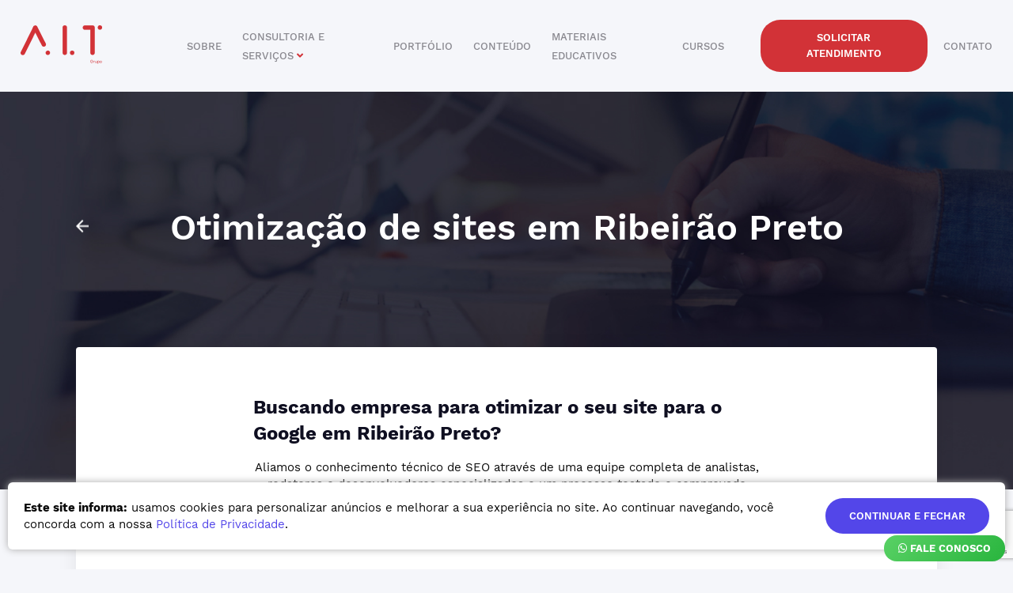

--- FILE ---
content_type: text/html; charset=UTF-8
request_url: https://www.altgrupo.com.br/agencia-digital/otimizacao-de-sites-em-ribeirao-preto
body_size: 9352
content:
<!DOCTYPE html><html><head><base href="https://www.altgrupo.com.br/agencia-digital/" original="https://www.altgrupo.com.br/agencia-digital/" /><meta http-equiv="Content-Language" content=""><meta http-equiv="Content-Type" content="text/html; charset=utf-8" /><meta http-equiv="X-UA-Compatible" content="IE=11" /><title>Otimização de sites em Ribeirão Preto | Altgrupo</title><meta name="keywords" content="" /><meta name="description" content="Procura uma empresa especialista em otimização de site em Ribeirão Preto? Confira nossa metodologia de SEO, cases e valores." /><meta name="language" content="br" /><meta property="og:locale" content="br"><meta property="og:type" content="website"><meta name="author" content="STUDIOGT - Desenvolvimento de sites - www.studiogt.com.br" /><meta name="copyright" content="" /><meta name="resource-type" content="" /><meta name="distribution" content="" /><meta name="doc-class" content="Completed" /><meta name="revisit-after" content="7 Days" /><meta name="robots" content="all" /><meta name="classification" content="" /><meta name="SKYPE_TOOLBAR" content="SKYPE_TOOLBAR_PARSER_COMPATIBLE" /><link rel="shortcut icon" href="https://www.altgrupo.com.br/agencia-digital/favicon.ico" type="image/x-icon" /><meta charset="utf-8"><meta name="viewport" content="width=device-width, initial-scale=1.0, maximum-scale=1.0, user-scalable=no"><!-- *****  APLICAR PARA FACEBOOK - IMAGEM 150X150 **** --><meta property="og:title" content="Otimização de sites em Ribeirão Preto | Altgrupo" /><meta property="og:description" content="Procura uma empresa especialista em otimização de site em Ribeirão Preto? Confira nossa metodologia de SEO, cases e valores." /><meta property="og:url" content="https://www.altgrupo.com.br/agencia-digital/otimizacao-de-sites-em-ribeirao-preto/index" /><meta property="og:image" content="https://www.altgrupo.com.br/agencia-digital/static/images/logo-facebook.png" /><meta property="og:image:width" content="200"/><meta property="og:image:height" content="200"/><!-- CSS --><!--<link rel="stylesheet" href="static/css/base.css">--><style type="text/css">
	/*!
Pure v1.0.0
Copyright 2013 Yahoo!
Licensed under the BSD License.
https://github.com/yahoo/pure/blob/master/LICENSE.md
*//*!
normalize.css v^3.0 | MIT License | git.io/normalize
Copyright (c) Nicolas Gallagher and Jonathan Neal
*//*! normalize.css v3.0.3 | MIT License | github.com/necolas/normalize.css */html{font-family:sans-serif;-ms-text-size-adjust:100%;-webkit-text-size-adjust:100%;box-sizing:border-box}body{margin:0}*{box-sizing:inherit}article,aside,details,figcaption,figure,footer,header,hgroup,main,menu,nav,section,summary{display:block}audio,canvas,progress,video{display:inline-block;vertical-align:baseline}audio:not([controls]){display:none;height:0}[hidden],template{display:none}a{background-color:transparent}a:active,a:hover{outline:0}abbr[title]{border-bottom:1px dotted}b,strong{font-weight:700}dfn{font-style:italic}h1{font-size:2em;margin:.67em 0}mark{background:#ff0;color:#000}small{font-size:80%}sub,sup{font-size:75%;line-height:0;position:relative;vertical-align:baseline}sup{top:-.5em}sub{bottom:-.25em}img{border:0}svg:not(:root){overflow:hidden}figure{margin:0}hr{box-sizing:content-box;height:0}pre{overflow:auto}code,kbd,pre,samp{font-family:monospace,monospace;font-size:1em}button,input,optgroup,select,textarea{color:inherit;font:inherit;margin:0}button{overflow:visible}button,select{text-transform:none}button,html input[type=button],input[type=reset],input[type=submit]{-webkit-appearance:button;cursor:pointer}button[disabled],html input[disabled]{cursor:default}button::-moz-focus-inner,input::-moz-focus-inner{border:0;padding:0}blockquote,dd,div,dl,dt,form,h1,h2,h3,h4,h5,h6,li,ol,p,pre,td,th,ul{padding:0;margin:0}input{line-height:normal}input[type=checkbox],input[type=radio]{box-sizing:border-box;padding:0}input[type=number]::-webkit-inner-spin-button,input[type=number]::-webkit-outer-spin-button{height:auto}input[type=search]{-webkit-appearance:textfield;box-sizing:content-box}input[type=search]::-webkit-search-cancel-button,input[type=search]::-webkit-search-decoration{-webkit-appearance:none}fieldset{border:1px solid silver;margin:0 2px;padding:.35em .625em .75em}legend{border:0;padding:0}textarea{overflow:auto}optgroup{font-weight:700}table{border-collapse:collapse;border-spacing:0}td,th{padding:0}.hidden,[hidden]{display:none!important}.pure-img{max-width:100%;height:auto;display:block}/*!
Pure v1.0.0
Copyright 2013 Yahoo!
Licensed under the BSD License.
https://github.com/yahoo/pure/blob/master/LICENSE.md
*/.row{letter-spacing:-.31em;text-rendering:optimizespeed;font-family:FreeSans,Arimo,"Droid Sans",Helvetica,Arial,sans-serif;display:-webkit-box;display:-webkit-flex;display:-ms-flexbox;display:flex;-webkit-flex-flow:row wrap;-ms-flex-flow:row wrap;flex-flow:row wrap;-webkit-align-content:flex-start;-ms-flex-line-pack:start;align-content:flex-start}@media all and (-ms-high-contrast:none),(-ms-high-contrast:active){table .row{display:block}}.opera-only :-o-prefocus,.row{word-spacing:-.43em}.row{font-family:sans-serif}.row{max-width:70em;margin-left:auto;margin-right:auto}@media screen and (min-width:100em){.row{max-width:90em}}.sm-1,.sm-10,.sm-11,.sm-12,.sm-2,.sm-3,.sm-4,.sm-5,.sm-6,.sm-7,.sm-8,.sm-9{display:inline-block;zoom:1;letter-spacing:normal;word-spacing:normal;vertical-align:top;text-rendering:auto;padding-right:1rem;padding-left:1rem}.sm-1{width:8.3333%}.sm-2{width:16.6667%}.sm-3{width:25%}.sm-4{width:33.3333%}.sm-5{width:41.6667%}.sm-6{width:50%}.sm-7{width:58.3333%}.sm-8{width:66.6667%}.sm-9{width:75%}.sm-10{width:83.3333%}.sm-11{width:91.6667%}.sm-12{width:100%}@media screen and (min-width:40em){.md-1,.md-10,.md-11,.md-12,.md-2,.md-3,.md-4,.md-5,.md-6,.md-7,.md-8,.md-9{display:inline-block;zoom:1;letter-spacing:normal;word-spacing:normal;vertical-align:top;text-rendering:auto;padding-right:1rem;padding-left:1rem}.md-1{width:8.3333%}.md-2{width:16.6667%}.md-3{width:25%}.md-4{width:33.3333%}.md-5{width:41.6667%}.md-6{width:50%}.md-7{width:58.3333%}.md-8{width:66.6667%}.md-9{width:75%}.md-10{width:83.3333%}.md-11{width:91.6667%}.md-12{width:100%}}@media screen and (min-width:70em){.lg-1,.lg-10,.lg-11,.lg-12,.lg-2,.lg-3,.lg-4,.lg-5,.lg-6,.lg-7,.lg-8,.lg-9{display:inline-block;zoom:1;letter-spacing:normal;word-spacing:normal;vertical-align:top;text-rendering:auto;padding-right:1rem;padding-left:1rem}.lg-1{width:8.3333%}.lg-2{width:16.6667%}.lg-3{width:25%}.lg-4{width:33.3333%}.lg-5{width:41.6667%}.lg-6{width:50%}.lg-7{width:58.3333%}.lg-8{width:66.6667%}.lg-9{width:75%}.lg-10{width:83.3333%}.lg-11{width:91.6667%}.lg-12{width:100%}}@media screen and (min-width:100em){.xl-1,.xl-10,.xl-11,.xl-12,.xl-2,.xl-3,.xl-4,.xl-5,.xl-6,.xl-7,.xl-8,.xl-9{display:inline-block;zoom:1;letter-spacing:normal;word-spacing:normal;vertical-align:top;text-rendering:auto}.xl-1{width:8.3333%}.xl-2{width:16.6667%}.xl-3{width:25%}.xl-4{width:33.3333%}.xl-5{width:41.6667%}.xl-6{width:50%}.xl-7{width:58.3333%}.xl-8{width:66.6667%}.xl-9{width:75%}.xl-10{width:83.3333%}.xl-11{width:91.6667%}.xl-12{width:100%}}@media screen and (max-width:40em){.visible-md-only{display:none!important}.visible-lg-only{display:none!important}.visible-xl-only{display:none!important}.visible-md{display:none!important}.visible-lg{display:none!important}.visible-xl{display:none!important}}@media screen and (min-width:40em) and (max-width:70em){.visible-sm-only{display:none!important}.visible-lg-only{display:none!important}.visible-xl-only{display:none!important}.visible-lg{display:none!important}.visible-xl{display:none!important}.hidden-md{display:none!important}}@media screen and (min-width:70em) and (max-width:100em){.visible-sm-only{display:none!important}.visible-md-only{display:none!important}.visible-xl-only{display:none!important}.visible-xl{display:none!important}.hidden-md{display:none!important}.hidden-lg{display:none!important}}@media screen and (min-width:100em){.visible-sm-only{display:none!important}.visible-md-only{display:none!important}.visible-xl-only{display:none!important}.hidden-md{display:none!important}.hidden-lg{display:none!important}.hidden-xl{display:none!important}}.offset-sm-1{margin-left:8.3333%}.offset-sm-2{margin-left:16.6667%}.offset-sm-3{margin-left:25%}.offset-sm-4{margin-left:33.3333%}.offset-sm-5{margin-left:41.6667%}.offset-sm-6{margin-left:50%}.offset-sm-7{margin-left:58.3333%}.offset-sm-8{margin-left:66.6667%}.offset-sm-9{margin-left:75%}.offset-sm-10{margin-left:83.3333%}.offset-sm-11{margin-left:91.6667%}.offset-sm-12{margin-left:100%}@media screen and (min-width:40em){.offset-md-1{margin-left:8.3333%}.offset-md-2{margin-left:16.6667%}.offset-md-3{margin-left:25%}.offset-md-4{margin-left:33.3333%}.offset-md-5{margin-left:41.6667%}.offset-md-6{margin-left:50%}.offset-md-7{margin-left:58.3333%}.offset-md-8{margin-left:66.6667%}.offset-md-9{margin-left:75%}.offset-md-10{margin-left:83.3333%}.offset-md-11{margin-left:91.6667%}.offset-md-12{margin-left:100%}}@media screen and (min-width:70em){.offset-lg-1{margin-left:8.3333%}.offset-lg-2{margin-left:16.6667%}.offset-lg-3{margin-left:25%}.offset-lg-4{margin-left:33.3333%}.offset-lg-5{margin-left:41.6667%}.offset-lg-6{margin-left:50%}.offset-lg-7{margin-left:58.3333%}.offset-lg-8{margin-left:66.6667%}.offset-lg-9{margin-left:75%}.offset-lg-10{margin-left:83.3333%}.offset-lg-11{margin-left:91.6667%}.offset-lg-12{margin-left:100%}}@media screen and (min-width:100em){.offset-xl-1{margin-left:8.3333%}.offset-xl-2{margin-left:16.6667%}.offset-xl-3{margin-left:25%}.offset-xl-4{margin-left:33.3333%}.offset-xl-5{margin-left:41.6667%}.offset-xl-6{margin-left:50%}.offset-xl-7{margin-left:58.3333%}.offset-xl-8{margin-left:66.6667%}.offset-xl-9{margin-left:75%}.offset-xl-10{margin-left:83.3333%}.offset-xl-11{margin-left:91.6667%}.offset-xl-12{margin-left:100%}}[class*=grid-]{-ms-display:flex;display:flex;-ms-flex-wrap:wrap;flex-wrap:wrap;padding:0;margin:0}[class*=grid-]>li{padding:0 .625rem 1.25rem}.sm-grid-1>li{width:100%;list-style:none}.sm-grid-2>li{width:50%;list-style:none}.sm-grid-3>li{width:33.33333%;list-style:none}.sm-grid-4>li{width:25%;list-style:none}.sm-grid-5>li{width:20%;list-style:none}.sm-grid-6>li{width:16.66667%;list-style:none}.sm-grid-7>li{width:14.28571%;list-style:none}.sm-grid-8>li{width:12.5%;list-style:none}.sm-grid-9>li{width:11.11111%;list-style:none}.sm-grid-10>li{width:10%;list-style:none}.sm-grid-11>li{width:9.09091%;list-style:none}.sm-grid-12>li{width:8.33333%;list-style:none}@media only screen and (min-width:40em){.md-grid-1>li{width:100%;list-style:none}.md-grid-2>li{width:50%;list-style:none}.md-grid-3>li{width:33.33333%;list-style:none}.md-grid-4>li{width:25%;list-style:none}.md-grid-5>li{width:20%;list-style:none}.md-grid-6>li{width:16.66667%;list-style:none}.md-grid-7>li{width:14.28571%;list-style:none}.md-grid-8>li{width:12.5%;list-style:none}.md-grid-9>li{width:11.11111%;list-style:none}.md-grid-10>li{width:10%;list-style:none}.md-grid-11>li{width:9.09091%;list-style:none}.md-grid-12>li{width:8.33333%;list-style:none}}@media only screen and (min-width:70em){.lg-grid-1>li{width:100%;list-style:none}.lg-grid-2>li{width:50%;list-style:none}.lg-grid-3>li{width:33.33333%;list-style:none}.lg-grid-4>li{width:25%;list-style:none}.lg-grid-5>li{width:20%;list-style:none}.lg-grid-6>li{width:16.66667%;list-style:none}.lg-grid-7>li{width:14.28571%;list-style:none}.lg-grid-8>li{width:12.5%;list-style:none}.lg-grid-9>li{width:11.11111%;list-style:none}.lg-grid-10>li{width:10%;list-style:none}.lg-grid-11>li{width:9.09091%;list-style:none}.lg-grid-12>li{width:8.33333%;list-style:none}}@media only screen and (min-width:100em){.xl-grid-1>li{width:100%;list-style:none}.xl-grid-2>li{width:50%;list-style:none}.xl-grid-3>li{width:33.33333%;list-style:none}.xl-grid-4>li{width:25%;list-style:none}.xl-grid-5>li{width:20%;list-style:none}.xl-grid-6>li{width:16.66667%;list-style:none}.xl-grid-7>li{width:14.28571%;list-style:none}.xl-grid-8>li{width:12.5%;list-style:none}.xl-grid-9>li{width:11.11111%;list-style:none}.xl-grid-10>li{width:10%;list-style:none}.xl-grid-11>li{width:9.09091%;list-style:none}.xl-grid-12>li{width:8.33333%;list-style:none}}.image{display:block;position:relative}.image img{display:block;height:auto;width:100%}.image.is-16by9 img,.image.is-1by1 img,.image.is-1by2 img,.image.is-1by3 img,.image.is-2by1 img,.image.is-2by3 img,.image.is-3by1 img,.image.is-3by2 img,.image.is-3by4 img,.image.is-3by5 img,.image.is-4by3 img,.image.is-4by5 img,.image.is-5by3 img,.image.is-5by4 img,.image.is-9by16 img,.image.is-square img{height:100%;width:100%;bottom:0;left:0;position:absolute;right:0;top:0;height:100%;width:100%}.image.is-1by1,.image.is-square{padding-top:100%}.image.is-5by4{padding-top:80%}.image.is-4by3{padding-top:75%}.image.is-3by2{padding-top:66.6666%}.image.is-5by3{padding-top:60%}.image.is-16by9{padding-top:56.25%}.image.is-2by1{padding-top:50%}.image.is-3by1{padding-top:33.3333%}.image.is-4by5{padding-top:125%}.image.is-3by4{padding-top:133.3333%}.image.is-2by3{padding-top:150%}.image.is-3by5{padding-top:166.6666%}.image.is-9by16{padding-top:177.7777%}.image.is-1by2{padding-top:200%}.image.is-1by3{padding-top:300%}.sm-centered{margin-left:auto;margin-right:auto}@media only screen and (min-width:40em){.md-centered{margin-left:auto;margin-right:auto}}@media only screen and (min-width:70em){.lg-centered{margin-left:auto;margin-right:auto}}@media only screen and (min-width:100em){.xl-centered{margin-left:auto;margin-right:auto}}
</style><!-- Google Tag Manager --><script>
	(function (w, d, s, l, i) {
w[l] = w[l] || [];
w[l].push({'gtm.start': new Date().getTime(), event: 'gtm.js'});
var f = d.getElementsByTagName(s)[0],
j = d.createElement(s),
dl = l != 'dataLayer' ? '&l=' + l : '';
j.async = true;
j.src = 'https://www.googletagmanager.com/gtm.js?id=' + i + dl;
f.parentNode.insertBefore(j, f);
})(window, document, 'script', 'dataLayer', 'GTM-T3M65Z5');
</script><!-- End Google Tag Manager --><script type="text/javascript">
	var forEach = function (array, callback, scope) {
	  for (var i = 0; i < array.length; i++) {
	    callback.call(scope, i, array[i]); // passes back stuff we need
	  }
	};
	document.addEventListener("DOMContentLoaded", function() {
		var links = document.querySelectorAll('link[media=none]');
		forEach(links, function(index,el) {
			el.media = "all";
		});
		document.body.style.visibility='visible';
	}, false);
</script><style>
			@media screen and (max-width: 1122px){
				.fixed-header{display: none !important;}
			}
			.wrap-budget .wrap-simulation::after{
				display: none;
			}
			.wrap-budget .wrap-simulation .box{
				z-index: unset !important;
			}
			.multiselect ul{
				top: 28px !important;
			}
			.step-back{
				margin-top: 1rem;
			}
			.btn-whatsapp {
			    text-transform: uppercase;
			    display: inline-block;
			    border-radius: 25px;
			    padding: 9px 18px;
			    font-weight: 700;
			    font-size: 13px;
			    position: fixed;
			    color: white;
			    z-index: 9999;
			    bottom: 10px;
			    right: 10px;
			    background: #59d165;
			    background: -moz-linear-gradient(-45deg, #59d165 0%, #29b53e 100%);
			    background: -webkit-linear-gradient(-45deg, #59d165 0%, #29b53e 100%);
			    background: linear-gradient(135deg, #59d165 0%, #29b53e 100%);
			    filter: progid:DXImageTransform.Microsoft.gradient(startColorstr='#59d165', endColorstr='#29b53e', GradientType=1);
			}
		</style></head><body class="home index  " style="visibility: hidden;"><!-- Google Tag Manager (noscript) --><noscript><iframe src="https://www.googletagmanager.com/ns.html?id=GTM-T3M65Z5" height="0" width="0" style="display:none;visibility:hidden"></iframe></noscript><!-- End Google Tag Manager (noscript) --><div class="wrap-page"><header class="visible-lg wrap-header"><div class="row expanded align-center"><div class="lg-2 xl-2"><a href="../home" class="logo"><img src="static/images/logo.png" alt=""></a></div><div class="lg-10 flex justify-between align-center"><nav><ul class="menu flex justify-between align-center tablet-column"><li data-menu="sobre"><a href="../sobre">sobre</a></li><li data-menu="consultoria-e-servicos"><a href="javascript:void(0)" class="submenu-mobile submenu-mobile__toogle">consultoria e serviços <i class="fas fa-angle-down"></i></a><ul class="dropdown flex"><li><ul class="dropdown-submenu"><li class="emphasis show-for-large"><a href="javascript:void(0)">digital</a></li><li><a href="../ecommerce">E-commerce</a></li><li><a href="../landings/ads">Anúncios Online</a></li><li><a href="../redessociais">Redes Sociais</a></li><li><a href="../seo">SEO</a></li><li><a href="../sites">Sites e Portais</a></li><li><a href="../certidao">Start Digital</a></li><li><a href="../landings/inbound">Inbound Marketing</a></li><li><a href="../landings/consultoria">Consultoria</a></li></ul></li><li><ul class="dropdown-submenu"><li class="emphasis show-for-large"><a href="javascript:void(0)">por segmento</a></li><li><a href="../auto">Automotivo</a></li><li><a href="../landings/educacao">Educação</a></li><li><a href="../imobiliarias">Imóveis</a></li><li><a href="../landings/dentistas">Dentistas</a></li><li><a href="../landings/hotelaria">Hotelaria</a></li><li><a href="../landings/bi">Business Inteligence</a></li></ul></li></ul></li><li data-menu="portfolio"><a href="../portfolio">portfólio</a></li><li data-menu="conteudo"><a href="../conteudo">conteúdo</a></li><li data-menu="materiais-educativos"><a href="../materiais-educativos">materiais educativos</a></li><li data-menu="cursos"><a href="../cursos">cursos</a></li><li class="hidden-lg"><a href="javascript:void(0);" class="default-button red budget-link">solicitar atendimento</a></li><li class="hidden-lg"><a href="../contato">contato</a></li></ul></nav><ul class="menu flex justify-end align-center tablet-column"><li data-menu="solicitar-atendimento"><a href="javascript:void(0);" class="default-button red budget-link">solicitar atendimento</a></li><li data-menu="contato"><a href="../contato">contato</a></li></ul></div></div></header><header class="fixed-header"><div class="row expanded align-center"><div class="lg-2 xl-2"><a href="../home" class="logo"><img src="static/images/logo.png" alt=""></a></div><div class="lg-10 flex justify-between align-center"><nav><ul class="menu flex justify-between align-center tablet-column"><li data-menu="wrap-about"><a href="javascript:void(0);">sobre</a></li><li data-menu="wrap-services"><a href="javascript:void(0);">serviços</a></li><li data-menu="wrap-video"><a href="javascript:void(0);">resultados</a></li><li data-menu="wrap-budget"><a href="javascript:void(0);">orçamento</a></li><li data-menu="wrap-clients"><a href="javascript:void(0);">Clientes</a></li><li data-menu="wrap-tools"><a href="javascript:void(0);">ferramentas</a></li><li class="hidden-lg"><a href="javascript:void(0);" class="default-button red budget-link">solicitar atendimento</a></li><li class="hidden-lg"><a href="../contato">contato</a></li></ul></nav><ul class="menu flex justify-end align-center tablet-column"><li data-menu="solicitar-atendimento"><a href="javascript:void(0);" class="default-button red budget-link">solicitar atendimento</a></li><li data-menu="contato"><a href="../contato">contato</a></li></ul></div></div></header><header class="hidden-lg wrap-header-mobile"><div class="row"><div class="sm-2 md-1 flex-centered"><a href="javascript:void(0);" class="toggle-menu"><i class="fas fa-bars"></i></a></div><div class="sm-8 md-10"><a href="../home" class="logo"><img src="static/images/logo.png" alt=""></a></div></div><div class="mobile-menu"><div class="row"><div class="sm-2 md-1 flex-centered"><a href="javascript:void(0);" class="toggle-menu"><i class="fas fa-times"></i></a></div><div class="sm-12"><nav><ul class="menu flex justify-between align-center tablet-column"><li data-menu="sobre"><a href="../sobre">sobre</a></li><li data-menu="consultoria-e-servicos"><a href="javascript:void(0)" class="submenu-mobile submenu-mobile__toogle">consultoria e serviços <i class="fas fa-angle-down"></i></a><ul class="dropdown flex"><li><ul class="dropdown-submenu"><li class="emphasis show-for-large"><a href="javascript:void(0)">digital</a></li><li><a href="../ecommerce">E-commerce</a></li><li><a href="../landings/ads">Anúncios Online</a></li><li><a href="../redessociais">Redes Sociais</a></li><li><a href="../seo">SEO</a></li><li><a href="../sites">Sites e Portais</a></li><li><a href="../certidao">Start Digital</a></li><li><a href="../landings/inbound">Inbound Marketing</a></li><li><a href="../landings/consultoria">Consultoria</a></li></ul></li><li><ul class="dropdown-submenu"><li class="emphasis show-for-large"><a href="javascript:void(0)">por segmento</a></li><li><a href="../auto">Automotivo</a></li><li><a href="../landings/educacao">Educação</a></li><li><a href="../imobiliarias">Imóveis</a></li><li><a href="../landings/dentistas">Dentistas</a></li><li><a href="../landings/hotelaria">Hotelaria</a></li><li><a href="../landings/bi">Business Inteligence</a></li></ul></li></ul></li><li data-menu="portfolio"><a href="../portfolio">portfólio</a></li><li data-menu="conteudo"><a href="../conteudo">conteúdo</a></li><li data-menu="materiais-educativos"><a href="../materiais-educativos">materiais educativos</a></li><li data-menu="cursos"><a href="../cursos">cursos</a></li><li class="hidden-lg"><a href="javascript:void(0);" class="default-button red budget-link">solicitar atendimento</a></li><li class="hidden-lg"><a href="../contato">contato</a></li></ul></nav></div></div></div></header><section class="wrap-banner" style="background-image: url('static/images/banner.jpg');"><div class="row"><div class="sm-12"><div class="inner"><a href="javascript:history.back();" class="back-arrow"><img src="static/images/arrow-left.png" alt=""></a><h1>Otimização de sites em Ribeirão Preto</h1></div></div></div></section><section class="wrap-about"><div class="row"><div class="sm-12"><div class="inner"><div class="row"><div class="sm-11 md-10 lg-8 sm-centered"><h2><strong>Buscando empresa para otimizar o seu site para o Google em Ribeirão Preto?</strong></h2><p>Aliamos o conhecimento técnico de SEO através de uma equipe completa de analistas, redatores e desenvolvedores especializados e um processo testado e comprovado capaz de alavancar a visibilidade da sua empresa no Google. Além disso, possuímos mais de 10 anos de história e diversos de projetos bem-sucedidos de otimização de sites</p><div class="wrap-button"><a href="javascript:void(0)" class="default-button budget-link">solicitar orçamento</a></div></div></div></div></div></div></section><section class="wrap-services"><div class="row"><div class="sm-12 md-8 lg-5"><div class="title upper"><h2>MEIOS QUE UTILIZAMOS PARA <br>
					OBTER <strong>RESULTADOS</strong> CERTOS.</h2></div></div></div><div class="row align-center"><div class="sm-12 md-4 lg-4"><ul class="services-navigation"><li><a href="javascript:void(0);" data-item="meio-google-ads-1017">Google Ads</a></li><li><a href="javascript:void(0);" data-item="meio-bing-23">Bing</a></li></ul></div><div class="sm-12 md-8 lg-8"><div class="services-wrap"><div class="services-item active" data-item="meio-google-ads-1017"><div class="inner-item"><div class="inner-content"><h2>Google Ads</h2><p>A plataforma de buscas mais famosa da internet. Com share de mais de 75% do mercado. Imposs&iacute;vel falar de an&uacute;ncios sem falar do Google.</p><a href="javascript:void(0)" class="default-button budget-link">solicitar orçamento</a></div><div class="inner-image" style="background-image: url('../media/resize/1000x1000/pasta/11/5ff3e18742cc9.jpg');"></div></div></div><div class="services-item " data-item="meio-bing-23"><div class="inner-item"><div class="inner-content"><h2>Bing</h2><p>A internet n&atilde;o &eacute; apenas o Google. Apesar de possuir 77% do mercado de buscas no mundo, o Bing &eacute; o grande concorrente do Google no Brasil, com quase 5% do mercado e uma plataforma de an&uacute;ncios com muito menos competidores e boa entrega. Pode ser uma alternativa rápida e estratégica para sua estratégia de SEO.</p><a href="javascript:void(0)" class="default-button budget-link">solicitar orçamento</a></div><div class="inner-image" style="background-image: url('../media/resize/1000x1000/pasta/11/5ff3e18742cc9.jpg');"></div></div></div></div></div></div></section><section class="wrap-video"><div class="row align-center"><div class="sm-12 md-6 lg-6"><div class="inner-video"></div></div><div class="sm-12 md-6 lg-5 offset-lg-1"><a href="javascript:void(0)" class="default-button budget-link">solicitar orçamento</a></div></div></section><section class="wrap-budget"><div class="row"><div class="sm-12"><div class="head"><div class="title centered"><h2>Quer <strong>alavancar</strong> o seu negócio?</h2></div><p>Solicite um <strong>orçamento</strong> abaixo e receba uma cotação.</p></div></div></div><div class="row"><div class="sm-12"><form class="wrap-simulation" name="formBudget"><input type="hidden" name="agenciadigital_id" value="618" /><div class="row" data-step="1"><div class="sm-12 md-4 lg-4"><div class="box"><h2>Passo 1</h2><h3>Qual tipo de solução você precisa?</h3><ul><li><label><input type="checkbox" class="required" data-msg="Qual tipo de solução você precisa?" name="solucoes[]" value="Otimização de landing page"> Otimização de landing page</label></li><li><label><input type="checkbox" class="required" data-msg="Qual tipo de solução você precisa?" name="solucoes[]" value="Otimização blog"> Otimização blog</label></li><li><label><input type="checkbox" class="required" data-msg="Qual tipo de solução você precisa?" name="solucoes[]" value="Otimização de ecommerce"> Otimização de ecommerce</label></li><li><label><input type="checkbox" class="required" data-msg="Qual tipo de solução você precisa?" name="solucoes[]" value="Otimização de site"> Otimização de site</label></li><li><label><input type="checkbox" class="required" data-msg="Qual tipo de solução você precisa?" name="solucoes[]" value="Otimização de portal"> Otimização de portal</label></li></ul></div></div><div class="sm-12 md-4 lg-4"><div class="box"><h2>Passo 2</h2><h3>Escolha os serviços:</h3><div class="multiselect"><span class="multiselect-selection">Selecionar serviços</span><ul><li><label><input type="checkbox" class="required" data-msg="Escolha os serviços." name="servicos[]" value="Otimização de conteúdo" data-text="Otimização de conteúdo"><span class="text-label">Otimização de conteúdo</span></label></li><li><label><input type="checkbox" class="required" data-msg="Escolha os serviços." name="servicos[]" value="Assessoria completa" data-text="Assessoria completa"><span class="text-label">Assessoria completa</span></label></li><li><label><input type="checkbox" class="required" data-msg="Escolha os serviços." name="servicos[]" value="Auditoria de SEO" data-text="Auditoria de SEO"><span class="text-label">Auditoria de SEO</span></label></li><li><label><input type="checkbox" class="required" data-msg="Escolha os serviços." name="servicos[]" value="Consultoria Técnica de SEO" data-text="Consultoria Técnica de SEO"><span class="text-label">Consultoria Técnica de SEO</span></label></li><li><label><input type="checkbox" class="required" data-msg="Escolha os serviços." name="servicos[]" value="Link Building" data-text="Link Building"><span class="text-label">Link Building</span></label></li><li><label><input type="checkbox" class="required" data-msg="Escolha os serviços." name="servicos[]" value="Produção de Conteúdo" data-text="Produção de Conteúdo"><span class="text-label">Produção de Conteúdo</span></label></li></ul></div><h4 class="select-text"></h4><ul class="services-selects"></ul></div></div><div class="sm-12 md-4 lg-4"><div class="box"><h2>Passo 3</h2><h3>Orçamento disponível:</h3><select name="orcamento"><option value="Até R$ 3mil">Até R$ 3mil</option><option value="Até R$ 5mil">Até R$ 5mil</option><option value="Até R$ 10mil">Até R$ 10mil</option><option value="Até R$ 15mil">Até R$ 15mil</option><option value="Até R$ 20mil">Até R$ 20mil</option><option value="Até R$ 30mil">Até R$ 30mil</option><option value="Acima de R$ 30mil">Acima de R$ 30mil</option></select></div></div><div class="sm-12 flex justify-end"><button type="button" class="default-button ciano arrow step-forward">continuar <img src="static/images/arrow-button.png" alt=""></button></div></div><div class="row" data-step="2"><div class="sm-12 md-4 lg-4"><div class="box"><h2>Passo 4</h2><h3>Seu Nome:</h3><input type="text" name="nome" class="required" data-msg="Informe seu nome." required placeholder="Digite aqui"></div></div><div class="sm-12 md-4 lg-4"><div class="box"><h2>Passo 5</h2><h3>Seu Telefone:</h3><input type="text" name="telefone" alt="phone" class="required" data-msg="Informe seu telefone" data-validType="phone" data-invalidMsg="Informe seu telefone corretamente." required placeholder="Digite aqui"></div></div><div class="sm-12 md-4 lg-4"><div class="box"><h2>Passo 6</h2><h3>Seu E-mail:</h3><input type="email" name="email" required class="required" data-msg="Informe seu e-mail" data-validType="email" data-invalidMsg="Informe seu e-mamil corretamente." placeholder="Digite aqui"></div></div><div class="sm-12 flex justify-center"><button type="submit" class="default-button ciano arrow">enviar orçamento <img src="static/images/arrow-button.png" alt=""></button></div><div class="sm-12 flex justify-start"><button class="default-button ciano arrow step-back"><img src="static/images/arrow-left.png" alt=""> voltar</button></div></div></form></div></div></section><section class="wrap-clients"><div class="row"><div class="sm-12"><div class="inner"><div class="title centered"><h2>Clientes <strong>atendidos</strong></h2></div><p>Empresas que fazem parte da <strong>nossa história.</strong></p><div class="carousel-clients slider"><a href="" class="item" target="_blank"><img src="../media/resize/1000x1000/pasta/2/fc6a5299f9ccac8272974d8b4d027b2487688679.jpg" alt=""></a><a href="" class="item" target="_blank"><img src="../media/resize/1000x1000/pasta/2/5ffb331319c1e.png" alt=""></a><a href="" class="item" target="_blank"><img src="../media/resize/1000x1000/pasta/2/5ffb32a461d0e.png" alt=""></a><a href="" class="item" target="_blank"><img src="../media/resize/1000x1000/pasta/2/5ffb3216ad42a.png" alt=""></a><a href="" class="item" target="_blank"><img src="../media/resize/1000x1000/pasta/2/5ffb324ab0531.png" alt=""></a></div></div></div></div></section><section class="wrap-depositions"><div class="row"><div class="sm-12 md-8 lg-5"><div class="title white"><h2>O QUE OS <strong>CLIENTES</strong> FALAM <br>
					SOBRE NOSSOS SERVIÇOS</h2></div></div></div><div class="row"><div class="sm-12"><div class="carousel-depositions slider"><div class="item"><div class="inner-title"><h3>Gedson Flesch</h3><h4>-DenteBelo-</h4></div><p>"A parceria com a ALT caminha para o seu sexto ano. Estou extremamente satisfeito com o novo site e os resultados."</p></div><div class="item"><div class="inner-title"><h3>Marcelo</h3><h4>- Albert Imóveis-</h4></div><p>"Est&aacute;vamos tentando alavancar o setor de vendas da imobili&aacute;ria, j&aacute; que a loca&ccedil;&atilde;o &eacute; muito forte. Devo ao trabalho da ALT o sucesso da nossa investida. Muito satisfeito."</p></div><div class="item"><div class="inner-title"><h3>Veridiana</h3><h4>-Pestana Leilões-</h4></div><p>"H&aacute; alguns anos conhecemos a empresa e toda vez que surge a necessidade de fazermos campanhas digitais com fornecedores externos lembramos da Altgrupo. Acompanhamos suas atividades, est&atilde;o sempre se renovando e buscando por novidades. Tamb&eacute;m gostamos muito do dinamismo e da aten&ccedil;&atilde;o dispendida pelo atendimento."</p></div><div class="item"><div class="inner-title"><h3>Bruno Carvalho</h3><h4>-Mercato Automação-</h4></div><p>"Iniciamos o trabalho com a AltGrupo no in&iacute;cio de 2016, e em pouco tempo tivemos melhoras significativas no n&uacute;mero de pedidos e acessos. Ao final de 1 ano de parceria, nosso e-commerce obteve um crescimento de 300% e at&eacute; hoje cresce a cada m&ecirc;s."</p><div><span style="color: #222222; font-family: Menlo, monospace; font-size: 11px; white-space: pre-wrap;"><br /></span></div></div><div class="item"><div class="inner-title"><h3>Delci Werle</h3><h4>-Werle Comercial-</h4></div><p>"Iniciei a operação da loja com objetivos e expectativas pequenas. Na &eacute;poca, minha loja n&atilde;o vendia quase nada. Agora, após o desenvolvimento da loja nova, minha opera&ccedil;&atilde;o vende milhares de produtos mensalmente e possui uma presen&ccedil;a digital consolidada. N&atilde;o seria poss&iacute;vel sem o apoio da empresa. Excelente trabalho!"</p></div></div><div class="flex-centered"><a href="javascript:void(0)" class="default-button budget-link">solicitar orçamento</a></div></div></div></section><section class="wrap-tools" style="background-image: url('static/images/tools-bg.png');"><div class="row"><div class="sm-12"><div class="title centered"><h2>Ferramentas de <strong>marketing digital</strong></h2></div><ul class="sm-grid-1 md-grid-2 lg-grid-3 list"><li><div class="inner-icon"><img src="../media/resize/1000x1000/pasta/13/60034faf56bb8.jpg" alt="Google Tag Manager"></div><div class="inner-text"><h3>Google Tag Manager</h3><p></p></div></li><li><div class="inner-icon"><img src="../media/resize/1000x1000/pasta/13/5ff3e2da5148b.png" alt="Zapier"></div><div class="inner-text"><h3>Zapier</h3><p></p></div></li><li><div class="inner-icon"><img src="../media/resize/1000x1000/pasta/13/5ff3e2d8e77e1.png" alt="Data studio"></div><div class="inner-text"><h3>Data studio</h3><p></p></div></li><li><div class="inner-icon"><img src="../media/resize/1000x1000/pasta/13/5ff3e2d8b745f.png" alt="criteo"></div><div class="inner-text"><h3>criteo</h3><p></p></div></li><li><div class="inner-icon"><img src="../media/resize/1000x1000/pasta/13/5ff3e2d85c993.png" alt="Google Analytics"></div><div class="inner-text"><h3>Google Analytics</h3><p></p></div></li></ul><div class="flex-centered"><a href="javascript:void(0)" class="default-button budget-link">solicitar orçamento</a></div></div></div></section></div><footer class="wrap-footer"><div class="row expanded align-center"><div class="sm-12 md-4 lg-2"><a href="../home" class="logo"><img src="static/images/logo.png" alt=""></a></div><div class="sm-12 md-4 lg-2"><h3>ATENDIMENTO</h3><p><a href="tel:51981222407" target="_blank">(51) 98122-2407</a></p></div><div class="sm-12 md-4 lg-4"><h3>ONDE ESTAMOS</h3><p><a href="#" target="_blank">Av. Cristóvão Colombo, 2156 / 303 - Floresta - Porto Alegre/RS</a></p></div><div class="sm-12 md-6 lg-2"><a href="#" target="_blank"><img src="static/images/google-partner.png" alt=""></a></div><div class="sm-12 md-6 lg-2"><ul class="social"><li><a href="#" target="_blank"><i class="fab fa-facebook-f"></i></a></li><li><a href="#" target="_blank"><i class="fab fa-twitter"></i></a></li><li><a href="#" target="_blank"><i class="fab fa-youtube"></i></a></li></ul></div></div></footer><link rel="stylesheet" href="static/css/style.css"><link rel="stylesheet" href="https://cdnjs.cloudflare.com/ajax/libs/fancybox/2.1.6/css/jquery.fancybox.min.css" ><link rel="stylesheet" type="text/css" href="//cdn.jsdelivr.net/npm/slick-carousel@1.8.1/slick/slick.min.css"/><script type="text/javascript" src="//cdn.jsdelivr.net/combine/npm/jquery@3.3.1,npm/fancybox@2.1.5/dist/js/jquery.fancybox.pack.js,gh/studiogt/scripts@1.0.0/sgt.min.js,gh/studiogt/scripts@1.0.4/validate.min.js"></script><script type="text/javascript" src="https://cdnjs.cloudflare.com/ajax/libs/jquery.meiomask/1.1.14/meiomask.min.js"></script><script type="text/javascript" src="//cdn.jsdelivr.net/npm/slick-carousel@1.8.1/slick/slick.min.js"></script><script type="text/javascript" src="https://cdnjs.cloudflare.com/ajax/libs/gsap/3.2.6/gsap.min.js"></script><!-- Go to www.addthis.com/dashboard to customize your tools  <script type="text/javascript" src="//s7.addthis.com/js/300/addthis_widget.js#pubid=ra-5d0924278d0cef81"></script>--><div id="fb-root"></div><script async defer crossorigin="anonymous" src="https://connect.facebook.net/pt_BR/sdk.js#xfbml=1&version=v3.3"></script><script type="text/javascript" src="static/js/cliente.min.js"></script><script type="text/javascript" src="static/js/slider.min.js"></script><script type="text/javascript" src="static/js/app.min.js"></script><script src="static/js/budget.min.js"></script><script>
	window.accessToken = 'IGQVJYQzI3WnN4d1RWT2MwSTh6YVhseFc2X1dBNENZANFFQOXA2ZA0FwN2JFd0VUcmNaYkgtU3ZAxZADY5bk5tWHE2X1FMdWdNbjAwemhvclcwUjR0M2RnSk5TQ3Q4RE1VVkxHeDBRMGdB';
	window.userId =  '3592918430';
	window.limit = 8;
</script><script type="text/javascript" async src="https://d335luupugsy2.cloudfront.net/js/loader-scripts/c823902d-f2e7-44e7-9ee2-e5b7a43aff5f-loader.js" ></script><div class="lgpd-all"><div class="footer-lgpd footer-lgpd-opened"><p><strong>Este site informa:</strong> usamos cookies para personalizar anúncios e melhorar a sua experiência no site. Ao continuar navegando, você concorda com a nossa <a href="politica-de-privacidade" target="_blank">Política de Privacidade</a>.
		</p><a href="javascript:void(0);" class="lgpd-accept">continuar e fechar</a></div></div><script src="https://www.google.com/recaptcha/api.js?render=6LcsuKAhAAAAAFKUFz1Yjwlxv7XOLqX4BKK89koP" defer></script><script>
		window.recaptcha_site_key = "6LcsuKAhAAAAAFKUFz1Yjwlxv7XOLqX4BKK89koP";
	</script></body><a href="https://wa.me/555135570234" target="_blank" class="btn-whatsapp"><i class="fab fa-whatsapp"></i> Fale Conosco</a></html>

--- FILE ---
content_type: text/html; charset=utf-8
request_url: https://www.google.com/recaptcha/api2/anchor?ar=1&k=6LcsuKAhAAAAAFKUFz1Yjwlxv7XOLqX4BKK89koP&co=aHR0cHM6Ly93d3cuYWx0Z3J1cG8uY29tLmJyOjQ0Mw..&hl=en&v=N67nZn4AqZkNcbeMu4prBgzg&size=invisible&anchor-ms=20000&execute-ms=30000&cb=uaiyo78dvn26
body_size: 48507
content:
<!DOCTYPE HTML><html dir="ltr" lang="en"><head><meta http-equiv="Content-Type" content="text/html; charset=UTF-8">
<meta http-equiv="X-UA-Compatible" content="IE=edge">
<title>reCAPTCHA</title>
<style type="text/css">
/* cyrillic-ext */
@font-face {
  font-family: 'Roboto';
  font-style: normal;
  font-weight: 400;
  font-stretch: 100%;
  src: url(//fonts.gstatic.com/s/roboto/v48/KFO7CnqEu92Fr1ME7kSn66aGLdTylUAMa3GUBHMdazTgWw.woff2) format('woff2');
  unicode-range: U+0460-052F, U+1C80-1C8A, U+20B4, U+2DE0-2DFF, U+A640-A69F, U+FE2E-FE2F;
}
/* cyrillic */
@font-face {
  font-family: 'Roboto';
  font-style: normal;
  font-weight: 400;
  font-stretch: 100%;
  src: url(//fonts.gstatic.com/s/roboto/v48/KFO7CnqEu92Fr1ME7kSn66aGLdTylUAMa3iUBHMdazTgWw.woff2) format('woff2');
  unicode-range: U+0301, U+0400-045F, U+0490-0491, U+04B0-04B1, U+2116;
}
/* greek-ext */
@font-face {
  font-family: 'Roboto';
  font-style: normal;
  font-weight: 400;
  font-stretch: 100%;
  src: url(//fonts.gstatic.com/s/roboto/v48/KFO7CnqEu92Fr1ME7kSn66aGLdTylUAMa3CUBHMdazTgWw.woff2) format('woff2');
  unicode-range: U+1F00-1FFF;
}
/* greek */
@font-face {
  font-family: 'Roboto';
  font-style: normal;
  font-weight: 400;
  font-stretch: 100%;
  src: url(//fonts.gstatic.com/s/roboto/v48/KFO7CnqEu92Fr1ME7kSn66aGLdTylUAMa3-UBHMdazTgWw.woff2) format('woff2');
  unicode-range: U+0370-0377, U+037A-037F, U+0384-038A, U+038C, U+038E-03A1, U+03A3-03FF;
}
/* math */
@font-face {
  font-family: 'Roboto';
  font-style: normal;
  font-weight: 400;
  font-stretch: 100%;
  src: url(//fonts.gstatic.com/s/roboto/v48/KFO7CnqEu92Fr1ME7kSn66aGLdTylUAMawCUBHMdazTgWw.woff2) format('woff2');
  unicode-range: U+0302-0303, U+0305, U+0307-0308, U+0310, U+0312, U+0315, U+031A, U+0326-0327, U+032C, U+032F-0330, U+0332-0333, U+0338, U+033A, U+0346, U+034D, U+0391-03A1, U+03A3-03A9, U+03B1-03C9, U+03D1, U+03D5-03D6, U+03F0-03F1, U+03F4-03F5, U+2016-2017, U+2034-2038, U+203C, U+2040, U+2043, U+2047, U+2050, U+2057, U+205F, U+2070-2071, U+2074-208E, U+2090-209C, U+20D0-20DC, U+20E1, U+20E5-20EF, U+2100-2112, U+2114-2115, U+2117-2121, U+2123-214F, U+2190, U+2192, U+2194-21AE, U+21B0-21E5, U+21F1-21F2, U+21F4-2211, U+2213-2214, U+2216-22FF, U+2308-230B, U+2310, U+2319, U+231C-2321, U+2336-237A, U+237C, U+2395, U+239B-23B7, U+23D0, U+23DC-23E1, U+2474-2475, U+25AF, U+25B3, U+25B7, U+25BD, U+25C1, U+25CA, U+25CC, U+25FB, U+266D-266F, U+27C0-27FF, U+2900-2AFF, U+2B0E-2B11, U+2B30-2B4C, U+2BFE, U+3030, U+FF5B, U+FF5D, U+1D400-1D7FF, U+1EE00-1EEFF;
}
/* symbols */
@font-face {
  font-family: 'Roboto';
  font-style: normal;
  font-weight: 400;
  font-stretch: 100%;
  src: url(//fonts.gstatic.com/s/roboto/v48/KFO7CnqEu92Fr1ME7kSn66aGLdTylUAMaxKUBHMdazTgWw.woff2) format('woff2');
  unicode-range: U+0001-000C, U+000E-001F, U+007F-009F, U+20DD-20E0, U+20E2-20E4, U+2150-218F, U+2190, U+2192, U+2194-2199, U+21AF, U+21E6-21F0, U+21F3, U+2218-2219, U+2299, U+22C4-22C6, U+2300-243F, U+2440-244A, U+2460-24FF, U+25A0-27BF, U+2800-28FF, U+2921-2922, U+2981, U+29BF, U+29EB, U+2B00-2BFF, U+4DC0-4DFF, U+FFF9-FFFB, U+10140-1018E, U+10190-1019C, U+101A0, U+101D0-101FD, U+102E0-102FB, U+10E60-10E7E, U+1D2C0-1D2D3, U+1D2E0-1D37F, U+1F000-1F0FF, U+1F100-1F1AD, U+1F1E6-1F1FF, U+1F30D-1F30F, U+1F315, U+1F31C, U+1F31E, U+1F320-1F32C, U+1F336, U+1F378, U+1F37D, U+1F382, U+1F393-1F39F, U+1F3A7-1F3A8, U+1F3AC-1F3AF, U+1F3C2, U+1F3C4-1F3C6, U+1F3CA-1F3CE, U+1F3D4-1F3E0, U+1F3ED, U+1F3F1-1F3F3, U+1F3F5-1F3F7, U+1F408, U+1F415, U+1F41F, U+1F426, U+1F43F, U+1F441-1F442, U+1F444, U+1F446-1F449, U+1F44C-1F44E, U+1F453, U+1F46A, U+1F47D, U+1F4A3, U+1F4B0, U+1F4B3, U+1F4B9, U+1F4BB, U+1F4BF, U+1F4C8-1F4CB, U+1F4D6, U+1F4DA, U+1F4DF, U+1F4E3-1F4E6, U+1F4EA-1F4ED, U+1F4F7, U+1F4F9-1F4FB, U+1F4FD-1F4FE, U+1F503, U+1F507-1F50B, U+1F50D, U+1F512-1F513, U+1F53E-1F54A, U+1F54F-1F5FA, U+1F610, U+1F650-1F67F, U+1F687, U+1F68D, U+1F691, U+1F694, U+1F698, U+1F6AD, U+1F6B2, U+1F6B9-1F6BA, U+1F6BC, U+1F6C6-1F6CF, U+1F6D3-1F6D7, U+1F6E0-1F6EA, U+1F6F0-1F6F3, U+1F6F7-1F6FC, U+1F700-1F7FF, U+1F800-1F80B, U+1F810-1F847, U+1F850-1F859, U+1F860-1F887, U+1F890-1F8AD, U+1F8B0-1F8BB, U+1F8C0-1F8C1, U+1F900-1F90B, U+1F93B, U+1F946, U+1F984, U+1F996, U+1F9E9, U+1FA00-1FA6F, U+1FA70-1FA7C, U+1FA80-1FA89, U+1FA8F-1FAC6, U+1FACE-1FADC, U+1FADF-1FAE9, U+1FAF0-1FAF8, U+1FB00-1FBFF;
}
/* vietnamese */
@font-face {
  font-family: 'Roboto';
  font-style: normal;
  font-weight: 400;
  font-stretch: 100%;
  src: url(//fonts.gstatic.com/s/roboto/v48/KFO7CnqEu92Fr1ME7kSn66aGLdTylUAMa3OUBHMdazTgWw.woff2) format('woff2');
  unicode-range: U+0102-0103, U+0110-0111, U+0128-0129, U+0168-0169, U+01A0-01A1, U+01AF-01B0, U+0300-0301, U+0303-0304, U+0308-0309, U+0323, U+0329, U+1EA0-1EF9, U+20AB;
}
/* latin-ext */
@font-face {
  font-family: 'Roboto';
  font-style: normal;
  font-weight: 400;
  font-stretch: 100%;
  src: url(//fonts.gstatic.com/s/roboto/v48/KFO7CnqEu92Fr1ME7kSn66aGLdTylUAMa3KUBHMdazTgWw.woff2) format('woff2');
  unicode-range: U+0100-02BA, U+02BD-02C5, U+02C7-02CC, U+02CE-02D7, U+02DD-02FF, U+0304, U+0308, U+0329, U+1D00-1DBF, U+1E00-1E9F, U+1EF2-1EFF, U+2020, U+20A0-20AB, U+20AD-20C0, U+2113, U+2C60-2C7F, U+A720-A7FF;
}
/* latin */
@font-face {
  font-family: 'Roboto';
  font-style: normal;
  font-weight: 400;
  font-stretch: 100%;
  src: url(//fonts.gstatic.com/s/roboto/v48/KFO7CnqEu92Fr1ME7kSn66aGLdTylUAMa3yUBHMdazQ.woff2) format('woff2');
  unicode-range: U+0000-00FF, U+0131, U+0152-0153, U+02BB-02BC, U+02C6, U+02DA, U+02DC, U+0304, U+0308, U+0329, U+2000-206F, U+20AC, U+2122, U+2191, U+2193, U+2212, U+2215, U+FEFF, U+FFFD;
}
/* cyrillic-ext */
@font-face {
  font-family: 'Roboto';
  font-style: normal;
  font-weight: 500;
  font-stretch: 100%;
  src: url(//fonts.gstatic.com/s/roboto/v48/KFO7CnqEu92Fr1ME7kSn66aGLdTylUAMa3GUBHMdazTgWw.woff2) format('woff2');
  unicode-range: U+0460-052F, U+1C80-1C8A, U+20B4, U+2DE0-2DFF, U+A640-A69F, U+FE2E-FE2F;
}
/* cyrillic */
@font-face {
  font-family: 'Roboto';
  font-style: normal;
  font-weight: 500;
  font-stretch: 100%;
  src: url(//fonts.gstatic.com/s/roboto/v48/KFO7CnqEu92Fr1ME7kSn66aGLdTylUAMa3iUBHMdazTgWw.woff2) format('woff2');
  unicode-range: U+0301, U+0400-045F, U+0490-0491, U+04B0-04B1, U+2116;
}
/* greek-ext */
@font-face {
  font-family: 'Roboto';
  font-style: normal;
  font-weight: 500;
  font-stretch: 100%;
  src: url(//fonts.gstatic.com/s/roboto/v48/KFO7CnqEu92Fr1ME7kSn66aGLdTylUAMa3CUBHMdazTgWw.woff2) format('woff2');
  unicode-range: U+1F00-1FFF;
}
/* greek */
@font-face {
  font-family: 'Roboto';
  font-style: normal;
  font-weight: 500;
  font-stretch: 100%;
  src: url(//fonts.gstatic.com/s/roboto/v48/KFO7CnqEu92Fr1ME7kSn66aGLdTylUAMa3-UBHMdazTgWw.woff2) format('woff2');
  unicode-range: U+0370-0377, U+037A-037F, U+0384-038A, U+038C, U+038E-03A1, U+03A3-03FF;
}
/* math */
@font-face {
  font-family: 'Roboto';
  font-style: normal;
  font-weight: 500;
  font-stretch: 100%;
  src: url(//fonts.gstatic.com/s/roboto/v48/KFO7CnqEu92Fr1ME7kSn66aGLdTylUAMawCUBHMdazTgWw.woff2) format('woff2');
  unicode-range: U+0302-0303, U+0305, U+0307-0308, U+0310, U+0312, U+0315, U+031A, U+0326-0327, U+032C, U+032F-0330, U+0332-0333, U+0338, U+033A, U+0346, U+034D, U+0391-03A1, U+03A3-03A9, U+03B1-03C9, U+03D1, U+03D5-03D6, U+03F0-03F1, U+03F4-03F5, U+2016-2017, U+2034-2038, U+203C, U+2040, U+2043, U+2047, U+2050, U+2057, U+205F, U+2070-2071, U+2074-208E, U+2090-209C, U+20D0-20DC, U+20E1, U+20E5-20EF, U+2100-2112, U+2114-2115, U+2117-2121, U+2123-214F, U+2190, U+2192, U+2194-21AE, U+21B0-21E5, U+21F1-21F2, U+21F4-2211, U+2213-2214, U+2216-22FF, U+2308-230B, U+2310, U+2319, U+231C-2321, U+2336-237A, U+237C, U+2395, U+239B-23B7, U+23D0, U+23DC-23E1, U+2474-2475, U+25AF, U+25B3, U+25B7, U+25BD, U+25C1, U+25CA, U+25CC, U+25FB, U+266D-266F, U+27C0-27FF, U+2900-2AFF, U+2B0E-2B11, U+2B30-2B4C, U+2BFE, U+3030, U+FF5B, U+FF5D, U+1D400-1D7FF, U+1EE00-1EEFF;
}
/* symbols */
@font-face {
  font-family: 'Roboto';
  font-style: normal;
  font-weight: 500;
  font-stretch: 100%;
  src: url(//fonts.gstatic.com/s/roboto/v48/KFO7CnqEu92Fr1ME7kSn66aGLdTylUAMaxKUBHMdazTgWw.woff2) format('woff2');
  unicode-range: U+0001-000C, U+000E-001F, U+007F-009F, U+20DD-20E0, U+20E2-20E4, U+2150-218F, U+2190, U+2192, U+2194-2199, U+21AF, U+21E6-21F0, U+21F3, U+2218-2219, U+2299, U+22C4-22C6, U+2300-243F, U+2440-244A, U+2460-24FF, U+25A0-27BF, U+2800-28FF, U+2921-2922, U+2981, U+29BF, U+29EB, U+2B00-2BFF, U+4DC0-4DFF, U+FFF9-FFFB, U+10140-1018E, U+10190-1019C, U+101A0, U+101D0-101FD, U+102E0-102FB, U+10E60-10E7E, U+1D2C0-1D2D3, U+1D2E0-1D37F, U+1F000-1F0FF, U+1F100-1F1AD, U+1F1E6-1F1FF, U+1F30D-1F30F, U+1F315, U+1F31C, U+1F31E, U+1F320-1F32C, U+1F336, U+1F378, U+1F37D, U+1F382, U+1F393-1F39F, U+1F3A7-1F3A8, U+1F3AC-1F3AF, U+1F3C2, U+1F3C4-1F3C6, U+1F3CA-1F3CE, U+1F3D4-1F3E0, U+1F3ED, U+1F3F1-1F3F3, U+1F3F5-1F3F7, U+1F408, U+1F415, U+1F41F, U+1F426, U+1F43F, U+1F441-1F442, U+1F444, U+1F446-1F449, U+1F44C-1F44E, U+1F453, U+1F46A, U+1F47D, U+1F4A3, U+1F4B0, U+1F4B3, U+1F4B9, U+1F4BB, U+1F4BF, U+1F4C8-1F4CB, U+1F4D6, U+1F4DA, U+1F4DF, U+1F4E3-1F4E6, U+1F4EA-1F4ED, U+1F4F7, U+1F4F9-1F4FB, U+1F4FD-1F4FE, U+1F503, U+1F507-1F50B, U+1F50D, U+1F512-1F513, U+1F53E-1F54A, U+1F54F-1F5FA, U+1F610, U+1F650-1F67F, U+1F687, U+1F68D, U+1F691, U+1F694, U+1F698, U+1F6AD, U+1F6B2, U+1F6B9-1F6BA, U+1F6BC, U+1F6C6-1F6CF, U+1F6D3-1F6D7, U+1F6E0-1F6EA, U+1F6F0-1F6F3, U+1F6F7-1F6FC, U+1F700-1F7FF, U+1F800-1F80B, U+1F810-1F847, U+1F850-1F859, U+1F860-1F887, U+1F890-1F8AD, U+1F8B0-1F8BB, U+1F8C0-1F8C1, U+1F900-1F90B, U+1F93B, U+1F946, U+1F984, U+1F996, U+1F9E9, U+1FA00-1FA6F, U+1FA70-1FA7C, U+1FA80-1FA89, U+1FA8F-1FAC6, U+1FACE-1FADC, U+1FADF-1FAE9, U+1FAF0-1FAF8, U+1FB00-1FBFF;
}
/* vietnamese */
@font-face {
  font-family: 'Roboto';
  font-style: normal;
  font-weight: 500;
  font-stretch: 100%;
  src: url(//fonts.gstatic.com/s/roboto/v48/KFO7CnqEu92Fr1ME7kSn66aGLdTylUAMa3OUBHMdazTgWw.woff2) format('woff2');
  unicode-range: U+0102-0103, U+0110-0111, U+0128-0129, U+0168-0169, U+01A0-01A1, U+01AF-01B0, U+0300-0301, U+0303-0304, U+0308-0309, U+0323, U+0329, U+1EA0-1EF9, U+20AB;
}
/* latin-ext */
@font-face {
  font-family: 'Roboto';
  font-style: normal;
  font-weight: 500;
  font-stretch: 100%;
  src: url(//fonts.gstatic.com/s/roboto/v48/KFO7CnqEu92Fr1ME7kSn66aGLdTylUAMa3KUBHMdazTgWw.woff2) format('woff2');
  unicode-range: U+0100-02BA, U+02BD-02C5, U+02C7-02CC, U+02CE-02D7, U+02DD-02FF, U+0304, U+0308, U+0329, U+1D00-1DBF, U+1E00-1E9F, U+1EF2-1EFF, U+2020, U+20A0-20AB, U+20AD-20C0, U+2113, U+2C60-2C7F, U+A720-A7FF;
}
/* latin */
@font-face {
  font-family: 'Roboto';
  font-style: normal;
  font-weight: 500;
  font-stretch: 100%;
  src: url(//fonts.gstatic.com/s/roboto/v48/KFO7CnqEu92Fr1ME7kSn66aGLdTylUAMa3yUBHMdazQ.woff2) format('woff2');
  unicode-range: U+0000-00FF, U+0131, U+0152-0153, U+02BB-02BC, U+02C6, U+02DA, U+02DC, U+0304, U+0308, U+0329, U+2000-206F, U+20AC, U+2122, U+2191, U+2193, U+2212, U+2215, U+FEFF, U+FFFD;
}
/* cyrillic-ext */
@font-face {
  font-family: 'Roboto';
  font-style: normal;
  font-weight: 900;
  font-stretch: 100%;
  src: url(//fonts.gstatic.com/s/roboto/v48/KFO7CnqEu92Fr1ME7kSn66aGLdTylUAMa3GUBHMdazTgWw.woff2) format('woff2');
  unicode-range: U+0460-052F, U+1C80-1C8A, U+20B4, U+2DE0-2DFF, U+A640-A69F, U+FE2E-FE2F;
}
/* cyrillic */
@font-face {
  font-family: 'Roboto';
  font-style: normal;
  font-weight: 900;
  font-stretch: 100%;
  src: url(//fonts.gstatic.com/s/roboto/v48/KFO7CnqEu92Fr1ME7kSn66aGLdTylUAMa3iUBHMdazTgWw.woff2) format('woff2');
  unicode-range: U+0301, U+0400-045F, U+0490-0491, U+04B0-04B1, U+2116;
}
/* greek-ext */
@font-face {
  font-family: 'Roboto';
  font-style: normal;
  font-weight: 900;
  font-stretch: 100%;
  src: url(//fonts.gstatic.com/s/roboto/v48/KFO7CnqEu92Fr1ME7kSn66aGLdTylUAMa3CUBHMdazTgWw.woff2) format('woff2');
  unicode-range: U+1F00-1FFF;
}
/* greek */
@font-face {
  font-family: 'Roboto';
  font-style: normal;
  font-weight: 900;
  font-stretch: 100%;
  src: url(//fonts.gstatic.com/s/roboto/v48/KFO7CnqEu92Fr1ME7kSn66aGLdTylUAMa3-UBHMdazTgWw.woff2) format('woff2');
  unicode-range: U+0370-0377, U+037A-037F, U+0384-038A, U+038C, U+038E-03A1, U+03A3-03FF;
}
/* math */
@font-face {
  font-family: 'Roboto';
  font-style: normal;
  font-weight: 900;
  font-stretch: 100%;
  src: url(//fonts.gstatic.com/s/roboto/v48/KFO7CnqEu92Fr1ME7kSn66aGLdTylUAMawCUBHMdazTgWw.woff2) format('woff2');
  unicode-range: U+0302-0303, U+0305, U+0307-0308, U+0310, U+0312, U+0315, U+031A, U+0326-0327, U+032C, U+032F-0330, U+0332-0333, U+0338, U+033A, U+0346, U+034D, U+0391-03A1, U+03A3-03A9, U+03B1-03C9, U+03D1, U+03D5-03D6, U+03F0-03F1, U+03F4-03F5, U+2016-2017, U+2034-2038, U+203C, U+2040, U+2043, U+2047, U+2050, U+2057, U+205F, U+2070-2071, U+2074-208E, U+2090-209C, U+20D0-20DC, U+20E1, U+20E5-20EF, U+2100-2112, U+2114-2115, U+2117-2121, U+2123-214F, U+2190, U+2192, U+2194-21AE, U+21B0-21E5, U+21F1-21F2, U+21F4-2211, U+2213-2214, U+2216-22FF, U+2308-230B, U+2310, U+2319, U+231C-2321, U+2336-237A, U+237C, U+2395, U+239B-23B7, U+23D0, U+23DC-23E1, U+2474-2475, U+25AF, U+25B3, U+25B7, U+25BD, U+25C1, U+25CA, U+25CC, U+25FB, U+266D-266F, U+27C0-27FF, U+2900-2AFF, U+2B0E-2B11, U+2B30-2B4C, U+2BFE, U+3030, U+FF5B, U+FF5D, U+1D400-1D7FF, U+1EE00-1EEFF;
}
/* symbols */
@font-face {
  font-family: 'Roboto';
  font-style: normal;
  font-weight: 900;
  font-stretch: 100%;
  src: url(//fonts.gstatic.com/s/roboto/v48/KFO7CnqEu92Fr1ME7kSn66aGLdTylUAMaxKUBHMdazTgWw.woff2) format('woff2');
  unicode-range: U+0001-000C, U+000E-001F, U+007F-009F, U+20DD-20E0, U+20E2-20E4, U+2150-218F, U+2190, U+2192, U+2194-2199, U+21AF, U+21E6-21F0, U+21F3, U+2218-2219, U+2299, U+22C4-22C6, U+2300-243F, U+2440-244A, U+2460-24FF, U+25A0-27BF, U+2800-28FF, U+2921-2922, U+2981, U+29BF, U+29EB, U+2B00-2BFF, U+4DC0-4DFF, U+FFF9-FFFB, U+10140-1018E, U+10190-1019C, U+101A0, U+101D0-101FD, U+102E0-102FB, U+10E60-10E7E, U+1D2C0-1D2D3, U+1D2E0-1D37F, U+1F000-1F0FF, U+1F100-1F1AD, U+1F1E6-1F1FF, U+1F30D-1F30F, U+1F315, U+1F31C, U+1F31E, U+1F320-1F32C, U+1F336, U+1F378, U+1F37D, U+1F382, U+1F393-1F39F, U+1F3A7-1F3A8, U+1F3AC-1F3AF, U+1F3C2, U+1F3C4-1F3C6, U+1F3CA-1F3CE, U+1F3D4-1F3E0, U+1F3ED, U+1F3F1-1F3F3, U+1F3F5-1F3F7, U+1F408, U+1F415, U+1F41F, U+1F426, U+1F43F, U+1F441-1F442, U+1F444, U+1F446-1F449, U+1F44C-1F44E, U+1F453, U+1F46A, U+1F47D, U+1F4A3, U+1F4B0, U+1F4B3, U+1F4B9, U+1F4BB, U+1F4BF, U+1F4C8-1F4CB, U+1F4D6, U+1F4DA, U+1F4DF, U+1F4E3-1F4E6, U+1F4EA-1F4ED, U+1F4F7, U+1F4F9-1F4FB, U+1F4FD-1F4FE, U+1F503, U+1F507-1F50B, U+1F50D, U+1F512-1F513, U+1F53E-1F54A, U+1F54F-1F5FA, U+1F610, U+1F650-1F67F, U+1F687, U+1F68D, U+1F691, U+1F694, U+1F698, U+1F6AD, U+1F6B2, U+1F6B9-1F6BA, U+1F6BC, U+1F6C6-1F6CF, U+1F6D3-1F6D7, U+1F6E0-1F6EA, U+1F6F0-1F6F3, U+1F6F7-1F6FC, U+1F700-1F7FF, U+1F800-1F80B, U+1F810-1F847, U+1F850-1F859, U+1F860-1F887, U+1F890-1F8AD, U+1F8B0-1F8BB, U+1F8C0-1F8C1, U+1F900-1F90B, U+1F93B, U+1F946, U+1F984, U+1F996, U+1F9E9, U+1FA00-1FA6F, U+1FA70-1FA7C, U+1FA80-1FA89, U+1FA8F-1FAC6, U+1FACE-1FADC, U+1FADF-1FAE9, U+1FAF0-1FAF8, U+1FB00-1FBFF;
}
/* vietnamese */
@font-face {
  font-family: 'Roboto';
  font-style: normal;
  font-weight: 900;
  font-stretch: 100%;
  src: url(//fonts.gstatic.com/s/roboto/v48/KFO7CnqEu92Fr1ME7kSn66aGLdTylUAMa3OUBHMdazTgWw.woff2) format('woff2');
  unicode-range: U+0102-0103, U+0110-0111, U+0128-0129, U+0168-0169, U+01A0-01A1, U+01AF-01B0, U+0300-0301, U+0303-0304, U+0308-0309, U+0323, U+0329, U+1EA0-1EF9, U+20AB;
}
/* latin-ext */
@font-face {
  font-family: 'Roboto';
  font-style: normal;
  font-weight: 900;
  font-stretch: 100%;
  src: url(//fonts.gstatic.com/s/roboto/v48/KFO7CnqEu92Fr1ME7kSn66aGLdTylUAMa3KUBHMdazTgWw.woff2) format('woff2');
  unicode-range: U+0100-02BA, U+02BD-02C5, U+02C7-02CC, U+02CE-02D7, U+02DD-02FF, U+0304, U+0308, U+0329, U+1D00-1DBF, U+1E00-1E9F, U+1EF2-1EFF, U+2020, U+20A0-20AB, U+20AD-20C0, U+2113, U+2C60-2C7F, U+A720-A7FF;
}
/* latin */
@font-face {
  font-family: 'Roboto';
  font-style: normal;
  font-weight: 900;
  font-stretch: 100%;
  src: url(//fonts.gstatic.com/s/roboto/v48/KFO7CnqEu92Fr1ME7kSn66aGLdTylUAMa3yUBHMdazQ.woff2) format('woff2');
  unicode-range: U+0000-00FF, U+0131, U+0152-0153, U+02BB-02BC, U+02C6, U+02DA, U+02DC, U+0304, U+0308, U+0329, U+2000-206F, U+20AC, U+2122, U+2191, U+2193, U+2212, U+2215, U+FEFF, U+FFFD;
}

</style>
<link rel="stylesheet" type="text/css" href="https://www.gstatic.com/recaptcha/releases/N67nZn4AqZkNcbeMu4prBgzg/styles__ltr.css">
<script nonce="BnvJzVRfqg1TQ_Fp-_Z6XA" type="text/javascript">window['__recaptcha_api'] = 'https://www.google.com/recaptcha/api2/';</script>
<script type="text/javascript" src="https://www.gstatic.com/recaptcha/releases/N67nZn4AqZkNcbeMu4prBgzg/recaptcha__en.js" nonce="BnvJzVRfqg1TQ_Fp-_Z6XA">
      
    </script></head>
<body><div id="rc-anchor-alert" class="rc-anchor-alert"></div>
<input type="hidden" id="recaptcha-token" value="[base64]">
<script type="text/javascript" nonce="BnvJzVRfqg1TQ_Fp-_Z6XA">
      recaptcha.anchor.Main.init("[\x22ainput\x22,[\x22bgdata\x22,\x22\x22,\[base64]/[base64]/[base64]/bmV3IHJbeF0oY1swXSk6RT09Mj9uZXcgclt4XShjWzBdLGNbMV0pOkU9PTM/bmV3IHJbeF0oY1swXSxjWzFdLGNbMl0pOkU9PTQ/[base64]/[base64]/[base64]/[base64]/[base64]/[base64]/[base64]/[base64]\x22,\[base64]\\u003d\x22,\x22wrrDvMOZbylBwrw/woNGSMKSWsOfZsOifER1XsKNGSvDm8OkTcK0fBJlwo/DjMOAw4XDo8KsFGUcw5YpDAXDoHjDncOLA8K/wq7DhTvDoMOzw7V2w589wrxGwoNYw7DCgjlDw50aUQRkwpbDi8Kgw6PCtcKawo7Dg8KKw6QjWWgRZcKVw78wVFd6JABFOVTDhsKywoUnMMKrw48+acKEV3rCkwDDu8KmwqvDp1YKw5vCowF/[base64]/ComvDiMObOQ/DoD/CkMOpF2B2w4tkw4HDs8Ozw65GEjbCqcOYFnZpDU8DFcOvwrtpwp58IAlaw7dSwqHClMOVw5XDuMOcwq9oTsK/w5RRw4zDnMOAw65KR8OrSA7DhsOWwodNKsKBw6TCo8OKbcKXw5Nmw6hdw7lFwoTDj8K/w7Q6w4TCqX/Djkgew4TDuk3ClAZ/[base64]/wrcAXcKGwrvDn3R2wrAXEj80CsOuXxDCmEMEOsO5XMOow5DDozfCkk/DhXkQw6PCtHk8wofCoD56CRnDpMOew4Qew5NlNDnCkWJ6wpXCrnYBPHzDl8O/w6zDhj9Fd8Kaw5U/w5/ChcKVwqvDqsOMMcKVwoIGKsOJQ8KYYMOIF2omwpXCscK5PsKAeQdPBsOwBDnDsMOLw40vfBPDk1nCnSbCpsOvw5jDnRnCsh3Ch8OWwqsbw6JBwrUZwpjCpMKtwqTCuyJVw5Vdfn3DvcK7wp5lZ24ZdEN3VG/Dn8KgTSAVFRpAbcOfLsOcMsKlaR/Cp8OzKwDDrMK1O8KTw6bDgAZ5MC0CwqgcV8OnwrzCsgl6AsKodjDDjMOGwplFw70dOsOHATDDgwbChh0sw70rw5zDj8KMw4XCvFYBLmB1B8OnMsOaCMOUw4zDmiFjwo/CoMO7XB0FV8OGXcOIwrzDt8OQIxnDh8Kzw7ISw5gCYSDDhsKgbTHCkHxDwoTDn8K2W8KXwrvCtXo0w4DDpcKJAsOoAsO/w4APLE3DhDgdUmwdwrPCsiwyDsK9w7XCriTDkMOpwoccKinDpkvCvsO/wr9eKgJzwqEGY1zCoznDqcOreTQdwonDs0g4K2k/QXQKc0PDgBdbw7MJw65rJcKQw713csOrWcOywqxGw7snUSBKw4TDlGJOw4VtM8OSw7gawqvChF/CpgUyT8OGw6pkwoRjdcKVwpjDsQnDowTDl8K4w7HCt1IRRQ8Ywp/Dny8Dw4PCty/CqH7CuGglwoBwdcK8w648woAAw6QhNMKfw6bCssKrw61deE7DrMOCeQoGJcOBf8OeASnDk8OQBMKnMyhfUcKyfWXCm8O/w7TDssOAFATDrMOtw4LDssK8CBA7wqjDuUTCvW8aw58NLcKFw5I9wp0mUsKiwrvChwPCiDsVwq/CicKgNBfDpsOxw6AvPMO4MgfDqxDDg8Oyw7nDvirDgMK6GhLClQDDoU5nVMK0wr4TwrNlwq0GwolDw6sFQWU3CHYUKMKsw6LDsMKjZE/[base64]/DvcOUTi8KF8O/PMKKw6zCjFvDsMOBNcOjw7R1w6LCgcKnw43DvnHDrFjDkMOiw4rCj1nCk1LChMKSw4QGw6BvwoVcdTgNw5/Ds8Kcw7wQwojDt8KiUsOPwpdkPcO2w5EhBFTCvlZXw7Fpw7Etw7gpwr3CnMObGB/CpV/DrjvCux3DrsKhwrTCucO5aMO8ecOITkBDw61Iw6DCpUjDsMOjDMODw4lew6nDhipSGxHDog7CmABHwq/DhxgaDxjDqsK2aD5zw6BGT8KqOnvCnCtcEcOtw6lTw5bDh8KVQAHDt8KAwrZPIMOofnfDtTMywpB/w5p3NkctwpzDpcOQwowVE2NMMDHCpcKrA8KNbsOFw69lMy8pwpw/w53CtH0Aw4HDgcKde8O3IcKGFMKHamPCt0FEZl/DlMKBwrJsMcOBw6DDhMKuRkvCux7Dh8O8N8Krwq8xwr/Cp8KAwpjDsMKOJsOZw6XClTIBFMOdw5zCrcOGAgzDt2sJQMOhK1c3w6zDqsO0AG/CoH56YsOXwqVbWlJVez7Dq8Kyw4xhYMOgcnvCs3HCpsKgw4NFw5E1wrDDqwnDsmwVw6TCr8KJwpwUP8KUCMK2L2zCtMOADmkZwr9RD1Q8RH/ChcK7w7UWa05BMcKBwoPCtXnDs8Krw4h5w7tmwqTDr8KAAW8ZcsOBBknChB/DnMOww6h4ElHCrsKCb0XCt8Kvw6w/w4Vywol0GW/[base64]/Ds0/Dl2/CsG42wpIXasKhwqHCnMOew7BnwpjDvsOdMi52wrguU8ODfDtfwoM+wrrDnV5iL0zCiSTDmcKJw4Z6IsO0wowFwqEZw6DDscOeKmkGwo7CkkItdsKmE8K8NMOuwp/[base64]/DvS3CmAHCojQRNW1twrTDqFbCnsKfeMOkwpYLDcKlKMOIwqzCn1R6T0kpIsKXw6MBwp9FwptTw57DuDLCuMOww4AWw4jCgmhLw5YEXMOjFWzDu8K7w7/DrS3DlMO8wq7Cg1kmwohrwqFOwokxw45aC8OSORrDtRnCusKXEFHDrcOow7vCq8O2DSxJw7nDgQMSeSzDjX3Dh34dwqtRwo/DmcO+DwxAwr0nPcK4AiPCsG9nZsOmwpzCli7DtMKywocmBBHCjnQqHW3DrgEbw4TCmzApw4/CpsK0WUrCs8Kzw57CszIkLFkewppRNTTDgncwwo3CisKkwpDDsEnCrMOlUDPCjQ/CuwpmDDYuwq9WQcOtN8OCw4nDmT/[base64]/DjsOvw4PDrMKgH8OlAkwWJkdcwrzCsi0Gwp3CvV7CnVtpwrzClcOWw53DvxnDrcKnKGEINcKrw4bDpHUXwrjDnMO4wrXDssKUOhLCi0BmEyZkUifDhmjCsUPDiwgCw7tMw4TDjMOYG08/w7DCmMOOw708AlzDg8K6eMOUZ8OLPMKCwpdgKEM8w55SwrPDlU/DpsObbcKww6bDksK4w6fDkSoiSB13w4pZOsK2w5MhPTzDmhDCqsO3w7vDucKlw7/CvcKWMnfDgcK/wqHDgxjCvMORJU/CvMOhwrDDs3fClh4jwrwxw6LDocOAbEBjFyTCi8O2wqTDhMKXfcOaCsO/[base64]/DuxjCscO3wqVZwrPCsi7DqsOFwp/Ch8O+bAR6wr7DtcOJbcOYw4vDswrChW/CusOMw5TDvMK/HUjDi03Cv33DisO7HMO1LVhDJkApwozDvjpRw7/Cr8Oaf8OJw6zDimVaw4JGdcK6wogAHQFPJwLCnnTDn21OWcOFw4pHUcOSwqIgXQDCuXcLw6jDhsKoJsKbd8OHMsOKwpzCuMO4wrlFwp9Aa8Ocdk7Dg0tBw5XDmBnCtiMJwpsHMsK3wrM/[base64]/[base64]/J8KxPkYmREdrwqBDZcKLw7rCj3PCqwnDoV4mwqDCpsO3w4LCj8OYZsOfYREswqA6w6cfUcKVw41DBHNqw797S1I1HMOjw7/CncKyf8O8wrHDjDPCg0XCkAHDlQsKSsOZw71gwpFMw58AwpIdwoLCoT/DpGRdBRBBdD7Ch8ODbcOMPkPChsKhw7JgDR0mTMOfw5EAJSARwqQIGcKywoQVIifConXCkcK1w55AacKaM8OTwrLCk8KMw6cfP8KCScOFMcKAw7QwTMKJAlg7S8KGdj/ClMO/w5FwTsOtAh7DjcOTwpnDrMKRw6RtfUlgJBYCwofCnHw6wqgcZWbDnH/DhMKSKcORw5TDuSd4Y17DnHLDhFrCs8OkFsKyw5jDoT/[base64]/DiH/[base64]/w5bDtFrDiDxdd8Kdw7XCtD7CnRrDvQIAw79IwpLDpsKOw6/DrjY0CMOjw7HDmMO5I8OUwpvDhcKJw4jCnAdcw6tIwrZDw5tDw6nCgh1vw55bHEHDssOoPB/DoXzDncO7HcKRw4t8w7I+FsOswqfDuMOrFn7CmAo2WgfDlhYYwpAWw4bDgEo/[base64]/DiG5Fw5jCrRwIQcOWEjjCr3PCgGFLbRnDr8ONw5B3NcK0AMK4wp0kwrQ7w5YWMElIwq3Dt8K5wozCtWZCwp/DrRMPNhNkAMOVwpPCm3vChB0Jwp3DszAiQUUEB8K9F3PCq8Kdwp/[base64]/CtMK8OcKPPcKABsKBwqY1FwvCi1BBdCHClMOcfEJFP8KBw5gXwolqEsOlw6BSw6JKwolNQMKgOMKsw6FUaClmw5tAwp/[base64]/wrbDvMK/OEseTTXCnsKaQMKCw5fDsV7Dsm/DkMO9wqrCsQp4DMOAwrnCpnTCgm3DucKowpzDgMKZd1FyYy3DmH89SBNiI8OrwpzCvVVxSUsgUQfDu8OPVcOLasKAE8KQL8OrwqxhCBTDh8OGI0XDm8Krw79RPsOdw7how6/CsWhewqvDuUssB8O1ccOSdMKURF/CgFfDkg1kwoXDiTnCq1kmO1nDsMKXKMKGeRPDoXtcH8KdwrdCMwXDonNUwokRw57CvsKqwrZhRz/CviXChH0Sw7HDpj0OwpPDrn1Kw5bCuGlnw7jCggYjwoJSw4UiwokTw4hRw44HMsOqwpTDgxbCpMOqPcOXeMK2wpLCnEl4VjcIA8Kdw5bCiMOdJMKXw71MwqQHNyBUwoHCgXg2w7/[base64]/[base64]/Dij1jOlbDkcOkIcOLw6HDu8OEw71gwpPCqsKhwrPCocKTEHrCpih2wo3ClHnCqEjDpcO8w7lIbsKBScKbKVbCmDkSw4/Cj8K+w6B9w6LCjsKhwp/DrEcmKsOUwrfClsKcw51HdcO9RlXCqsOtLz7Du8KHa8Kkf3V7CmFPw7QyezRfCMONO8K2w7TCgMKaw4QtYcK6VsKiMWFVDMKmw4HDqh/DuwDCqWvCjGppPsKoacOKw4Jzw5M9wr9JAzvCv8KCRw3Dj8KITMKhw6Vlw6VhHcKGw4DDrcObwozCjVLDlMOXwpDDosK9YjDDq34vZ8KQwqTClcOow4NQJyZkAyLClnpowonCvRs6w5jCusOww5/CkcO2wqjDh2fDksOnwrrDimrCqULCoMOcFkh1wrFnU0jClcOkwozCnkHDm0fDmMOTPihhwpATw7oZQzoXSyx5aCdnVsKKP8O1BcKGwrTCj3LCvcOKw7MDTiNTeH/CsUl/w4bCg8OgwqfCoFlFw5HDlgtew5LDgi4ow7p4SMK/wqw3FMKkw7ESYwsOw4nDlHZrIUM+Z8OVw4hISwo/[base64]/DncOjwpnCkR/DvGTDqRnCnsK2wrltw4RPw5jCqnTDusKpXsKVwoIJXEJmw5k5woZKaXhdTMKSw6Rjw7/DlAEdw4PCrmDDhg/Dv2dlw5bChsKAw5jDtT44w5Q/w7pvRMKewpDCjcOxwrLCh8KOSlk+woHCtMKWWRfDgMK8w4cNw7rCu8K4wpRDKlHDkcKOPTzCtcKOwrJjKRVQw58WPsO+w7vCmMOpHX4qwqlSYMOHw6UuJQRDw5BfRXXDtsKpWQfDtX0KVMKIwrLCoMO7w5PDv8OAw59zw7HDrcK9wo1Aw7/DoMOywo7Cl8OEdDMFw63CoMOxwpLDhwhVGDRzw53DrcKKAXvDjELCo8OtaXrCi8OlTsKgwrjDp8KIw4nCs8KHwqNCwpAowrFvwp/[base64]/CqcKzPkvDtcObKH4mdXgfIsKCw6TCtl/Cq8K1w7HDuFvCmsO1TivDiBZ9wqN8w6hWwoLClsKywqsKHMK4ahfCnTnClRbClkHDgFwvw5rDp8KjEhc6w5svWcO1wqgKc8OkRGVKVcOwMcO4e8O+wpjCm0/CpFBvWMOfEy3CicKowrLDmm1uwpRiE8O5PsOZw6zDjxhRw6rDo3JAw7XCqMKywozDsMOwwrXCiEHDiSZ8w47CkwrCnsKBOEQZw5HDhcK9G1XCmsKvw6AeNGTDoVvCv8K6wp/CoxEmwrTCiSfCpMOjw7oWwoQVw5vCjBcmMsK+w7HDn0oIOcOlacKECR7CmcKsZRTCrcK2w6MTwqEsIVvCpsOpwqg9Z8OOwrsvScOmZ8OKKMODDSpsw5EgwrlmwovDj2nDmS/[base64]/[base64]/w4wGwqAPQRbDpy44w7xkw4txw7vCil/CgXdtw7nDhFokJVLCq19RwrbCqE7Dv0vDgsKmXCwlw6HChQ7DoDrDjcKNwq7Co8K2w7Rvwpl/[base64]/DhsKtTMOFw6nChwNXwrpvwrl4VDbConfDtBpOeB5Mw7tfPsOlGcK/w7NUIsKAKMOZSj0Lw5bCjcKmw5vDkGHDiT3DslBww4BRwqhJwo/CqQR6wpjDnDMVB8Ofwp8uwozCt8Kzw4E0wqoMCcKvQmTDnHMGe8KgBAUIwrrDvcOJT8OaFkYPw6QFVcOJNsOFw6xzw5jDtcKFeSVDw5ogwp3DvxXChcOGK8O/ITbCsMOLwpx+w7Y8w6jDqGHDnQ4lwoUBNA/CjD8kAcKbwq/CpGdCw4DCkMOfHUoowrrDrsKjw7vDlcKZYiZcw4wsw53CqxQHYi3CgwPClsOCwoTCmDhzfsKzWMODw5vDlV/CnAHClMKCJkY1w55jEzDClMOkfMOYw5zDs2TCg8Kgw50CQG5lw4fCmsO3wrY/[base64]/Du8OYw4LCp3ZVEybCuMKSwo3DikQ+w5hqwqDClHplwpPCkVfDpsKfw4Btw4/DqMOEwqMRYMOoKsOXwrfDuMKUwoVlCH4Zw7B6w4/CtzjCqBQFXxRXNH7ClMKhU8KTwotUI8OwDMK9YzBue8OCIjkdwoNEw7Uke8Kqd8Oew7vCh0XCmFA3OMKGw67DuSNZJ8KtLsOvLEo1w7HDmcKFF3jDusKhw6AiQSvDp8O2w6JXccO/[base64]/Cv8KBwr/Dtw44wq/CiW/CksOywpUWbSTDssO9w4zCjsKLwrxpwonDilYGVn3DoVHCmA05M0LCvwYnwrfCtApUHcOrGEVKYcKhw53DicOcwrDDu0AoWMKNC8KsHsOdw501J8KEK8KRwp/DuHLCgsOpwpNywrnCqRIcFGLCtMOSwolyPWY5w5Fsw7M5EcKcw5TChzoVw78ZOCHDtcK7w6lcw5zDhMOGcsKvWgp9IDl2bcOVwoXCksK5QB55w5cfw5HDtcO/[base64]/w7zCt8OSw79ICcKzcMOCw4LCkD13GcKWw5LDi8KFwr8ow4jDhy02X8KiW2UcCMKDw6hNBcOIdMO5KHrCtVl0OMKoVAXDhsOaDC3CpsK0w6LDmcKsNsOmwozDr2bCm8OMw6fDrmDDgmrCvsOeDMK/[base64]/[base64]/DpsKIw5PCrxzDtEV1w6/Cl8OrWsOTY0rColLCnE7DuMKKQVlSb0XDnwbCs8KBwqI2UwRZwqXDpj4YM1LCiX7ChghSUWXCgsKaVMK0ThR0w5FbEMK1w7oUT30tXsKzw5TCvsKgEQpLw73DqcKpP1sEX8OgLsOhaj/DlUM8wofCk8Krw4gaByrDjcKvAMKsPWXCtSHCg8OpfTpqRBfCmsKYw6sawooxYMKFT8OTwqbDgMOla0tUwphJL8OVW8KLwq7CvWB6IsK4wqBtBiYsCsOXw4jDnGfDk8Oow6TDq8K0wq/[base64]/wp3CmHRddMObw7DDlsOjbsOVLsOdZSU1w5Aaw5bDisKawpXCkMKyD8OuwppZwoYQQsOcwoLCtwpyesKFR8K0woxhDCnDpVPDpgnDrHLDqcO/[base64]/[base64]/CssOuwrTDjjgTVMOsDCPChsO2OMK1fHfCjsO2wooIOsOpQcKMw4Q1S8OyW8K9w7Mew6JYwpjDv8ONwrLCtw/DlcKHw5NWJMKXMsKtW8KOCUnDi8OGUiVgcU0pw6NiwrvDucO2wplYw6LCuxY2w5rCvcOdwoTDq8OxwrnDncKMMsKaGMKUZX0YfMOXNMKEIsKJw5cNwpJXYiExccK4w5wNKcK1w7vDncOawqYwBjvDpMODLMO9w7/[base64]/QyLCk8KBwpPDkg7CucKuMQzCkMKbb2EWwrIvw4/DqzPDrkDDvMKZw7g8GX7DnFHDl8KjQMOSe8OoTcO5RATCmkxCwpICesOGC0EmVgQaw5fCtsKWGy/[base64]/CqR5OwqHDmnt+w79qc8OZecKyNCUuwrhRXsOGwq/CuMKLNMOgYMKLwrRcYl/[base64]/CksKMO8O+wpdSKTYKXsONwrpZfsOzO8KETcKzwonDkMKpwpcuR8KXFzzCixTDgGPClH7CrGlLwqUcZ1VdYcO7wqDCtGDDnCtUw4LCgGXDkMOUWcKhwrNpwrHDr8K8wrQzwqbDicKewol8wotYwqrDlsKDw7HCvy/ChDHDmsKkLjLCksKZUMOeworCgVbDk8Kow7dLV8KIwrMSKcOhSMO4wq0SEcOTw4jDt8OABz7CnH/Dl2AewpMffWVoBQrDl07DoMO9AQ0Sw5Qsw4Mow5DDj8K+w4lZI8KHw7dXwqEYwqvCjyzDnm/ClMKQw5TDsxXCosOAwpLCjQHCs8OBbcKEFy7CmhjCj3TCrsOiEUJhwpHCpsKpw6MGeFBww4nDs2nCg8OZcz/CksO0w4XClMK+wonCrsKLwrUIwqXCgELCoS3CvgDDhcKgLQ/DocKjH8Opf8O+DkxGw53ClVjDuzALwobCrsOXwoJdFcKKIwhfPMKrw7xrwp3DhcOyBMKNJw9kwqDDt3vDq1otMyLDqMOGwrhNw7V+wpXCslHCmcOmMMOMwoEqGMK9A8KNw67CpzIlYcOMEB/ChgPCthQWcsK1wrXDqWA3U8KBwqBXIMOlfgnCs8KYOsO0fsOGFQ7CmMOVLcOzBXsGTHrDvMKxfMKowrEoUGBKw5tefcK7w77Dg8OQGsK7wrh1b1nDg0jCuWkOLsKOA8KOw5DDiAXCtcKCSsKBXWDCgMOdAWYiZyLDmhLClcOtw4nDkQPDsXlMw7Jcfh4ELFB3d8K3wo/DqRHCkGfDicOWw7Muwp9MwpAOScKOQ8OMw6NPLTodYm/Dp34LPcOSwqpdw6zCpcOZe8OOw5jCgcOSwobCtsOPccOawrJQasKawojCuMOTw6PDr8Onw5hlEsKcV8KXw5PDk8K7wopjwqjDusOrG04iBjhhw6hybXM5w65dw50aQVPCvsKLw7oowq1/XHrCtsKCSCjCrUMewq7CpsKncmvDjX8IwonDlcKFw5nDjsKiwrIMw4JxGUhLA8Knw6zDuDrCiGloc3HDv8K6QMO0w63Ds8K2w6DCjsK/w6TCrx5HwqFQL8K3asOqwoTCtWAdw7w7bsK1dMOPw5nDi8KJwoVZBMOUwq0NPMO9ezN7wpPDsMONwo/CiT4lQX1SYcKQwpHDjhhUwqcHf8Oow79GY8KSw67Cu0RRwoA6wo5dw50Tw47DsxzCvcKED1jCvVnDjsKCHVTCpMKjfEPCpcOxf1MIw4zCvWHDvsOTTcKxQBHCvMKSw6/DtsKAw5zDu1gCeHZBHsK3F1B3wrhjfMOlwqBqNFBHw7jCvRUfNmNVw7LDsMKsE8O8w4QVw5Zuw7FiwqTDunI6FCR1eT10HjPCh8OARDAELFzDvzHDtyjDmsKRH0VJJmx0YcK/wqvDm1t1FiAqw6rCkMO5I8ORw5wyb8ODE1MdfX/[base64]/DoMKlw4PDt8Kee3TDpGfCj8KreAQqEHvDi8K6BMO1V0I1O1ktLUvCpcOgACZSP0xFw7vDvSrDgMOWwolpw6TDol4YwpJNwqxMeFjDl8ONNcKtwq/CuMKKWsOKccOIbUhMMT04UDJKwpDCjkLCn3ABEyPDncKHHW/Ds8KrYkjDnw0KFcKQVCzCmsKswqzCoR8zccKYOMOewodMw7TCi8OaZGI4wpLCosKxwq0lbXjCtsKyw48XwpfCvcOXOMOGYxF+wp3ClsOuw4J/wp7Cp3XDlUwIcMKwwqkEAEQGWsKLfMO+wpHDi8Kbw4HDlcKuw5ZGwrDCh8OfKsOpIMOFUBzCisKrwolSwqNLwrIVRh/ClzLCsGBYM8OCG1jDpsKMD8K7SHPChMOtRMO/HHTDs8OkcRjDlkzCrcOcP8OvIi3DvsOFVFMMWEtTZMKQIRUcw4V4e8Kvwrlew5nCnWQIwqjCi8KOw5jCsMKbDcKGQCU7Yh8qdifDl8OvIV5FAsKhKkHCoMKOw4zDjEE7w5rCusOHbi4Gwqk+M8KVe8KccDzCl8KCwpAgFETDjMOaM8Khw4giwp/[base64]/Sx/Dq3TDrXLChkkEwo5UXG3DvsKawpXCvcKzIMKpO8KweMKQZ8K6HUxGw4kBBV8mwp/CgMOALDjCssO6C8Orw5U7wrsse8OIwrfDocOlJsOBAAfDjsKrXi1FRRTCp1g5w5sjwpTDosK2YcKFTcKVwp1Jwo8VIn5+BS7Dg8ObwpvDoMKBZ0FtJsO+NAFRw61aHn9/NsOFbMOlJQDChiLClQlMw6/CoU3DrS3CsmxcwpZTYx0QCcKjcMKqKRt1CxV6TcOLwprDljPDjsOnw6LCi3DCr8KUwroyBkjCn8K0FcO3KFVxw4tewqbCmcKYwqTDtsKpw5txacOGw5tDWsOhIXBOREnDuF/[base64]/[base64]/DqSjDpkjDj8KbByfCv8KQXsOHVcOaQcKeTj7DusOcwqIbwoLDg0FtHCnCucKvw6JpccKVa1fCp0zDr2MQw4JjagQRwrEQQ8O5QCTCszDCjcO6w5VRwpx8w5jCoGrDv8Kqw6o8wrNWwrYQwoIofnnChMKPwrp2HMKnf8K/wrQdQF5+cF5eGcOZw6xlwpjDs1pNwrLDnH8II8KzIsKrL8KsfsK1w6RJF8O8w4JBwqTDvThvwq0uH8KYwrYrZRt/wr0dDDLDlk5yw4VgJ8O6w5bCtcOcP3Nfwo1/JD3CrjnDmsKmw74Mwoxww5TDilrCv8KKwr3DicO1Oz0pw7TCgmLCnsOsUwjDi8OPMMKWwo3ChTTCvcOwJcOXPU/DtnRqwq3DkMKDa8O/wqLDpcOrw7/[base64]/egRRwrHCu0EIOcOJw7vCn8KGC8K7w7vDocOsamMtJ8OeDcO8wqnCi3XDkMKKdm/CrcO/VCfDhcOdZzEwwoJ0wqQnwoDDiFTDtcONw5IyecKXNsOSPsKJZ8ORQMKeQMKVDsKUwoU+wpc0wrg0wo5GdsKbYFvCksKMbjQaHB0yIMOMYcKAM8KEwr1zeEbClHbDpV3DksOow5dSHDPDosKdw6LCt8OVwpTCvcObw5R/UMK4EhMJwrTCm8OPVlbCnV9tNcKvJ3HDmMKswoZ/[base64]/wrDDisOrw7Ztw4vDkcKUQQPDughCBQLDpCxdwopfJFjDsjvCuMOuXDHDosK3wpkZKwVgDsOLD8KLw7XCisKawoPDpWM7ZHTDisOGFcKJwqZJRU/DnsKSw6rCrEIUSjXDs8OfacKNwo3CmyROwq1bwpPCsMOpKMOXw4HCgn3CmD4Fw4DDsDNDwr/[base64]/CtAfDqSRnAsKow5jDmyfDrVhvS8Ozw7txw6A2fynCik0zEMODwq3ChcK9w5lqdsK3P8KKw4p0wpkFwqfDocK6wrMmGXzCvMKowoouwpoSKsO5R8K+w5/[base64]/CqMKAwoYswoJuHUllw6nDtGdnwrlmwqHCthdtEih+w7c2wofClFksw4YNw5nDo1bDlcOYNMOdw63DqcKlRsOew74JQsKAwr0kwqocw7/DtcOBCmpwwrfCnMO+wpIUw6LDvz3DnMKKMynDhhlKwq/Ci8Kcwq4cw51ARMKiTBRQGkoSesKZBcKhwotPbBjCkcKFclfClsOPw5PCqMKYw7MyE8K/CMOPU8O6Qhdnw7wRSHzDscK0w6VQw7kfR1N6wpnDt0nDiMOnw5MrwrVdYMKfMcKPwqhqw7AhwrfChRjDnMK5bjtMwq/CsR/Cn1TDlUfDvmjCqTTCm8Odw7Z8VMO9Dlx1BMKmacKwJDFzLgzCpz3DiMOxwofCuigFw68GWUVjw5Aewoh8wpjCqFrCk39jw5UvU0/[base64]/CmkzDh8KvUnRkScKiVU1ow4/Dh8OQw7rDizlWwrwow5tiwrbDm8KjVgoBwoHDksOQUsKAw4t6HnPCk8OrFHIbw45mGMKqw6PDiyPCr2rCmsOfP2DDr8O5w5rDqcO8dGTCvMONw55ZZULCn8KnwrVRwofCrER9USTCgSLCocO1UATCiMOYAF9/YMOUIsKGOMOZwqZbw4HCgQUqPcKXBsOiB8KBH8O7Qj/CpFfChRHDnsKVf8OfOsK5wqdEdMKTbsOKwrYmw55iBlRLTcOEc23CkMK2wqbDqMK2w47CuMO3G8KcbcOqXsOPJsOowo5gwo3CjA3ClWAzT0TCqsKUT23DpwouCGHDgEErwo4OJMKQS0LCiSplwocFwofClj3Dr8OYw5h4w7ovw70fVzrDt8OuwqlGXmB/[base64]/[base64]/[base64]/[base64]/[base64]/wrxhw5LDocOSbsOAN8KcwrE/wqs+NxvCscOmwr/[base64]/DlcOKw69jw60OI8KGXsKrw6zCsg7Chl3DkFbDhsK3RMOqW8KoEcKTGsKGw7tEw5HCgcKKw6bCsMObw53DuMOQTSYzw714d8OQMTbDhMKCW3zDk1kQesKRBMKaRcKHw4JKw4IRw4xBw5Z2F3MkLhfCsCdNwoTCvsKFITXDtwrDncOcw4xnwpXDun/[base64]/DkW04UsOIE3l2Cz1YEh49w6vCjMKaw59rw4RwYCIXesKLw6xKw7AYwqHCmDpAwrbCi14HwobCuC0uQS0+cxhWfDtWw5MYe8KWecKWJRHDkl/CsMKsw59SVxXDtGBnwrzCoMKtw4XDvcKQw6zCqsOIw58swq7CvG3DgcO1UcO/woVFw65zw50IDsKIQ2HDkTJKwp/Cn8K5YADClSZew6M8HMKgwrbDiFXDq8OfdVvDoMOnRHrDhsOlGiHCljnDn0wNQcKrw6wNw4HDiH/[base64]/CpizDuMKWX8OrwrwdB8KGBMKyMQjCkcO9wp7Dg0FFwqPDqcKfY2HDocKGw5DDghDDgcO6OGMqw5UaLsOHwrZnw6XDrBXCmSoGR8K5wrcsPMKqZ0/CrjVWw4TCp8OzfsKXwobCsm/[base64]/wovChsK0WsKnw6HDhEnDlMO8BMO9wqrDuR3CllLCmMOFwpMXwqjDoH3Cq8O0fsOtGkDDpMOmBsO+C8Ohw4JKw5Z9w7cgQkfComjCogLDicOCMXA2EwnChjYawpkYPTTCpcKhPQQiMsOvw7dxw5nDiFjDlMKpwrZuwobCn8KuwqR6E8KEwqlkw4LCpMOSfnTDji3DtsO/w65WahXDmMO4OybChsKaYMKDSh9kTsO6woLDlMK5GHnDtsOiw4oaS1vCscOYNHDDr8KmewnCosKCwqxjw4LDqG7Dr3R6w5M2P8OKwo55wqhqNsO3UEgvSCpncsOUFWs5d8Kzw6YrbGLDqGPCuSM5fQpGw7XDpcKuYsKfw59cFcOlwooKdhLChknCojRtwrZxw4/CgR/[base64]/[base64]/[base64]/CjcOrwojCi0dxWjrCsMOKRsK4eHXCvcOMJsOkHGTDp8OaK8KcZzPDpcKgDMOcw7Qlw55YwqDCicO/GcK6w4k1w5VNQ2LCtMOtTcK+wq7Cq8OrwoxOw4PCgcONUGgxwp/DvsOUwoNvw5fDgsOpw6c1wpLDs1TDuWFwGAZfw7cyw67CnTHCq2HCh2xlMlMqTMOhHMOdwonDkSnDjQHCgcK7ZwR7ZMOVTyw/[base64]/w4HDiR/Ct8KPKsKJw7poLmA0bANowohOWFHDlMKRCcOHacOGSsKLwq/Do8OsMk51OhPCv8OQbVbCgFnDrxUaw6RrG8ORwod7w4PCtXMrw7jCusKLwpYLYsKcwq3DgAzDusKNwqATJG5bw6fCq8K+wrPCqRp3WXwcaVXCq8K6wo3CmsOjwrt6w4I3w4jCuMKZw6JwS17CvCHDmnZTXX/DocKlIMKyCEprw5XCn0oieAHClMKYwoE5T8O3MgpdeWh4wq9uwqTCtMOIw4/DiAAOw6rCiMO3w4LCqBwmXglhwp3DiCtzwrYLHcKXf8OpDzFZwqXDsMOYZkRIdxfDv8O7HQ/CvsOmVjNqJSIsw4N8MHDDg8KQTMKQwotowqDDl8K/[base64]/CtsOjZMOxTSvDoGzCpMOOZMOEwpxeSw9hMynDti0hcn/CrwAlw4weQQtwMMK5w4LCvcOUwr7DuErCrHPDn3MhecObJsKrwoZSJ1fCjl15w6gowoTCohVFwonCsw7DqFIAbzLDgj/DvyN4wogJZcOuFsKIExjDusOrwrnDgMKZwqfDv8O6P8KZXMKIwp1EwpvDqsKIwqwiw6PDqsKPESbCo0xuw5LDiCTDqDDCgsKMwoRtwqHDo1nDiR0ddsKzw6zCmMOSNDjCvMOhw6s4w4zCgGfCicOmcsKowrTDrcKjwpUMB8O3JsOKw5vDnD/CtMOSwprCpGjDsSoOc8OEccKLVcKVw4w7wonDkhQ2GsOKw6PCvhMCHcOLwpbDj8OPJcONw4vDpsKfwoBdXChQw48/HsOqwprDvRoVwozDkFHCkA/[base64]/LcKoYBAHeMOlwqPCtMOJw7HCksOuwokJDTvDjTMpwoMGW8Ojw4PDmFDDocK/w6ISw6HCv8KyXj3ChsKzw6PDjX89VknCgsOkwqBXO2ReRMOtw5HCjMOvNmAVwpvDrMOhw7rCmMO0woUtKMOYfMO9w4Uuwq/Drno1EhRoGMOlGELCscOKfENzw6vDjcKqw5BMBTLCrT7CisOoJMO+SRTCkQtiw5kuCVzDhcOVRMK2DkNhOMKgE2FIwpUzw4XCmsOQQwrDu01Gw6XDn8OewrMDwq/DicOlwqPCtWfDtSENwoTCm8OgwpgdATp8w68wwps2wrnCqCt5SX/DigzDjyopPhEwJMOsYGYVwrVccQkjGSDDl0UiwpfDgsK6w4MqHQbDnEkmwroFw5/CtgZRX8KcbSx/[base64]/[base64]/CtgUGWsOrU8KFKMOvY3EKLsKuDSlSwpoHwp5BEcK+wpvCksOYbcO7w6rCvk4oMHfCvV7Dv8KHSmfDrMOAByl1HMOGw54sfmjDsl3CozjDrsK6K1PCisKNwq8PFEYEMGbCpifCj8OGUzVjw5APEzHDnMOgw45/w79nZ8K/w5pbwprCp8OiwpkIGWIlcBDDqMO8NhfCpMOxw6zCvMKnwo0bIsOtLnQDVEbDvcKOwqssNX3ClsOjwrleYEBmwrswChnDnA7Cr1Acw4XDpXXCvcKRFsK6w7Yyw4wEVxIYTwlkw6/DrDFsw6bCnizDjykhb2vChMKoQWjCjcOPZMONwp47wq3CjnV/wrwMw7VEw53CmMOdeCXCtcO8w7nDlinCg8Onw7PDlcK1A8Ksw6fCtzFzGsKXw7R9ADstwqrDuQDDnwMWCFzCpD/CpW50McOaKzkdwoo9w5l4wqvCuCXDtSLClcOcZlRTccO2BAjDkG5QFVcIw5jDmMO/KRF8YcKmT8KNw7Ezw7LDjsOXw7tXYCgWIFJAFcOTWMOtUMOYITHDjljCjFjCtUBcKC46w7VcMHTDpG85AsKyw7gqRsKiw5BIwp9mw7fCpMK9w7jDrRLDi2vCnztsw5Qmw68\\u003d\x22],null,[\x22conf\x22,null,\x226LcsuKAhAAAAAFKUFz1Yjwlxv7XOLqX4BKK89koP\x22,0,null,null,null,1,[21,125,63,73,95,87,41,43,42,83,102,105,109,121],[7059694,232],0,null,null,null,null,0,null,0,null,700,1,null,0,\[base64]/76lBhnEnQkZnOKMAhmv8xEZ\x22,0,0,null,null,1,null,0,0,null,null,null,0],\x22https://www.altgrupo.com.br:443\x22,null,[3,1,1],null,null,null,1,3600,[\x22https://www.google.com/intl/en/policies/privacy/\x22,\x22https://www.google.com/intl/en/policies/terms/\x22],\x22HY6kBzcU9qwJyld3NC1LPmf7P3MzSst4ZTcWDviWMBo\\u003d\x22,1,0,null,1,1769291129698,0,0,[191,119,104],null,[73,86,78,72,246],\x22RC-KxHOXT43v2gwNw\x22,null,null,null,null,null,\x220dAFcWeA4mzXBwsY5lcamldQaF9GRJTWhz0nYlf0qNC3AfMhrBcJ19Xs37WXtUDP-7mLlKPXfYmdV3Pk-6RJ4Vgru-kAY8R6YetQ\x22,1769373929854]");
    </script></body></html>

--- FILE ---
content_type: application/x-javascript
request_url: https://www.altgrupo.com.br/agencia-digital/static/js/budget.min.js
body_size: 218
content:
$(function(){$("[data-step]").hide(),$("[data-step]:first").show();let e=1,t=$("[data-step]").length;$(document).on("click","[data-step] button.step-forward",function(){let a=$(this).closest("form");if(1==e){let e=a.find("[name^=solucoes]:checked").length;if(0==e)return alert("Qual tipo de solução você precisa?"),!1;let t=a.find("[name^=servicos]:checked").length;if(0==t)return alert("Escolha os serviços"),!1}else if(!a.find("[data-step="+e+"] .required").validate_sgt())return!1;return e<t?(e++,$("[data-step]").hide(),$("[data-step="+e+"]").show()):$(this).closest("form").trigger("submit"),!1}),$(document).on("click","[data-step] button.step-back",function(){return e>1&&(e--,$("[data-step]").hide(),$("[data-step="+e+"]").show()),!1}),$(document).on("submit","[name=formBudget]",function(){let t=$(this),a=t;return grecaptcha.ready(function(){grecaptcha.execute(window.recaptcha_site_key,{action:"submit"}).then(function(n){try{let s=t.find("[data-step=1] [name^=solucoes]:checked").length;if(0==s)return alert("Qual tipo de solução você precisa?"),!1;let i=t.find("[data-step=1] [name^=servicos]:checked").length;if(0==i)return alert("Escolha os serviços"),!1;if(!t.find("[data-step=2] .required").validate_sgt())return!1;a.find("[name=recaptcha_token]").remove(),a.append(`<input type="hidden" name="recaptcha_token" value="${n}" />`);let o=t.serializeArray();$.fancybox.showLoading(),$.ajax({url:"../landings/agencia-digital/send",type:"post",dataType:"json",data:o}).then(function(a){alert(a.msg),a.success&&(e=1,$("[data-step]").hide(),$("[data-step]:first").show(),t[0].reset())}).fail(function(e){alert("Não foi possível enviar o formulário.")}).always(function(){$.fancybox.hideLoading()})}catch(e){alert(e.message)}})}),!1})});

--- FILE ---
content_type: application/x-javascript
request_url: https://www.altgrupo.com.br/agencia-digital/static/js/app.min.js
body_size: 1783
content:
var theWindow=$(window).width();$(document).ready(function(){if($(".toggle-menu").on("click",function(){$(".mobile-menu").toggleClass("opened")}),$(document).on("click",".services-navigation a",function(){var e=$(this).data("item");$(".services-navigation a").removeClass("active"),$(this).addClass("active"),$(".services-item").removeClass("active"),$('.services-item[data-item="'+e+'"]').addClass("active")}),$(document).on("click",".budget-link",function(){$([document.documentElement,document.body]).animate({scrollTop:$(".wrap-budget").offset().top},1e3)}),$(document).on("click",".menu li",function(){var e=$(this).data("menu");$([document.documentElement,document.body]).animate({scrollTop:$("."+e).offset().top-100},1e3),$(".mobile-menu").toggleClass("opened")}),$(window).scroll(function(){140<=$(window).scrollTop()?$(".fixed-header").slideDown():$(".fixed-header").slideUp()}),$(".carousel-depositions").slick({autoplay:!0,autoplaySpeed:6e3,slidesToShow:3,responsive:[{breakpoint:1024,settings:{slidesToShow:2}},{breakpoint:600,settings:{slidesToShow:1}}]}),$(".carousel-clients").slick({autoplay:!0,autoplaySpeed:6e3,slidesToShow:5,responsive:[{breakpoint:1024,settings:{slidesToShow:3}},{breakpoint:600,settings:{slidesToShow:2}}]}),$(".carousel-blog").slick({autoplay:!0,autoplaySpeed:6e3,dots:!0,arrows:!0,slidesToShow:3,responsive:[{breakpoint:1024,settings:{slidesToShow:2}}]}),$(".carousel-product").slick({arrows:!1,asNavFor:".carousel-product-thumb"}),$(".carousel-product-thumb").slick({arrows:!1,infinite:!0,focusOnSelect:!0,slidesToShow:4,slidesToScroll:1,asNavFor:".carousel-product"}),$(document).on("click",".multiselect-selection",function(e){var t=$(this).closest(".multiselect").find("ul");$("body").off("click",":not(.multiselect,.multiselect *)"),t.is(":hidden")?($(".multiselect > ul").slideUp(100),t.slideDown(100),$("body").off("click",":not(.multiselect,.multiselect *)"),window.setTimeout(function(){$("body").on("click",":not(.multiselect,.multiselect *)",function(e){if($el=$(e.target),0==$el.closest(".multiselect").length&&($(".multiselect > ul").slideUp(100),$("body").off("click",":not(.multiselect,.multiselect *)"),!$el.is("button")&&!$el.is("a")))return e.stopPropagation(),e.preventDefault(),!1})},0)):(t.slideUp(100),$("body").off("click",":not(.multiselect,.multiselect *)"))}),$(document).on("click",".multiselect :checkbox",function(){var e=$(this).closest(".multiselect"),t=e.find(".multiselect-selection"),o=$(".select-text"),a=$(this).data("text"),n=$(this).closest("label").find(".text-label").text();console.log(a),$('.services-selects li[data-text="'+a+'"]').length?$('.services-selects li[data-text="'+a+'"]').remove():$(".services-selects").append('<li data-text="'+a+'">'+n+"</li>");var i=e.data("def");i||(i=t.text(),e.data("def",i));var s=e.find(":checked").length;s<=0?(t.text(i),o.text("")):(t.text(s+" selecs."),o.text(s+" selecs."))}),0!=$("#instafeed").length){var e=document.createElement("script");e.src="static/js/vendors/instafeed/instafeed.min.js",e.onload=function(){new Instafeed({get:"user",userId:window.userId||[],limit:window.limit||[],resolution:"standard_resolution",accessToken:window.accessToken||[],template:'<li><a href="{{link}}" target="blank_" class="link"><figure class="image is-1by1" style="background-image: url({{image}});"><img src="static/images/bulma/1by1.png" /></figure></a></li>'}).run()},document.head.appendChild(e)}$(".fancybox").fancybox({helpers:{title:{type:"inside"},overlay:{locked:!1}},afterShow:function(){$(":text").setMask()}}),$("[data-menu]").each(function(){var e=$(this).data("menu");$("body").is("."+e)&&$(this).find("a:eq(0)").addClass("active")})});var language="br",Modelo={init:function(){language=$("meta[name=language]").attr("content"),Modelo.ajaxForm("[name=formNewsletter],[name=formContato],[name=formOrcamento]"),$("input[alt=phone]").each(function(){$(this).click(function(){$.mask.masks.phone.mask="(99) 9999-99999",$(":text").setMask()}),$(this).blur(function(){var e;10<(e=$(this)).val().replace(/\D/g,"").length?e.setMask("(99) 99999-9999?9"):e.setMask("(99) 9999-9999?9")})}),$("body").on("submit","[name=formTrabalheConosco]",function(){var t=$(this);if(t.data("enviando"))return!1;if(!t.find(".required").validate_sgt())return!1;t.data("enviando",!0),$.fancybox.showLoading();function e(e){null==e.redirect_url?($.fancybox.hideLoading(),t.data("enviando",!1),null!=e.popup_url&&$.fancybox.open([{href:e.popup_url,type:ajax}]),alert(e.msg),e.success&&(t[0].reset(),t.find(".btn-upload").val("Selecionar"),t.find("[name*=curriculo]").remove())):location.href=e.redirect_url}return $.ajax({url:t.attr("action")+"?t="+Date.now(),method:"post",dataType:"json",data:t.serializeArray(),success:e,error:function(){e({success:!1,msg:"Não foi possível enviar o formulário."})}}),!1}),$("[data-large_background]").each(function(){var e,t,o,a=$(this),n=a.data("large_background");console.log(n),e=a,t=n,(o=new Image).onload=function(){e.css("transition","background-image 0.5s"),e.css("background-image","url("+t+")")},o.src=t})},ajaxForm:function(e,o){$("body").on("submit",e,function(){var t=$(this);if(t.data("enviando"))return!1;if(!t.find(".required").validate_sgt())return!1;t.data("enviando",!0),$.fancybox.showLoading();function e(e){if(null==e.redirect_url){if(t.data("enviando",!1),$.fancybox.hideLoading(),o)return o(e,t);alert(e.msg),e.success&&(t[0].reset(),t.find("[alt=phone]").val(""),null!=e.redirect_url?location.href=e.redirect_url:(console.log("reload"),location.reload()))}else location.href=e.redirect_url}return $.ajax({url:t.attr("action")+"?t="+Date.now(),type:"post",dataType:"json",data:t.serializeArray(),success:e,error:function(){e({success:!1,msg:"Não foi possível enviar o formulário."})}}),!1})}};$(document).ready(function(){$(Modelo.init)}),$(function(){$.mask.masks.phone.mask="(99) 9999-99999",$(":text").setMask(),$("[data-background]").each(function(){var e,t,o=$(this);e=o.data("background"),(t=new Image).onload=function(){o.css("transition","background-image 0.5s"),o.css("background-image","url("+e+")")},t.src=e}),$("[data-src]").each(function(){var e,t,o=$(this);e=o.data("src"),(t=new Image).onload=function(){o.attr("src",e)},t.src=e})}),$(function(){if(0!=$("#flyer img").length){var e=new Image;e.onload=function(){$.fancybox({href:"#flyer",autoResize:!1,autoCenter:!1,autoSize:!0})},e.src=$("#flyer img").attr("src")}}),$(document).ready(function(){$(".fancybox_video").fancybox({width:560,height:315,type:"iframe",fitToView:!0,autoResize:!0,autoCenter:!0,autoSize:!0});var e=$("#flyer .video a");if(0==e.length)return!1;e.trigger("click")}),$(document).ready(function(){""==function(e){for(var t=e+"=",o=document.cookie.split(";"),a=0;a<o.length;a++){for(var n=o[a];" "==n.charAt(0);)n=n.substring(1);if(0==n.indexOf(t))return n.substring(t.length,n.length)}return""}("lgpd")&&$(".lgpd-all").show(),$(".lgpd-accept").click(function(){!function(e,t,o){var a=new Date;a.setTime(a.getTime()+24*o*60*60*1e3);var n="expires="+a.toUTCString();document.cookie=e+"="+t+";"+n+";path=/"}("lgpd",1,365),$(".lgpd-all").hide()})});